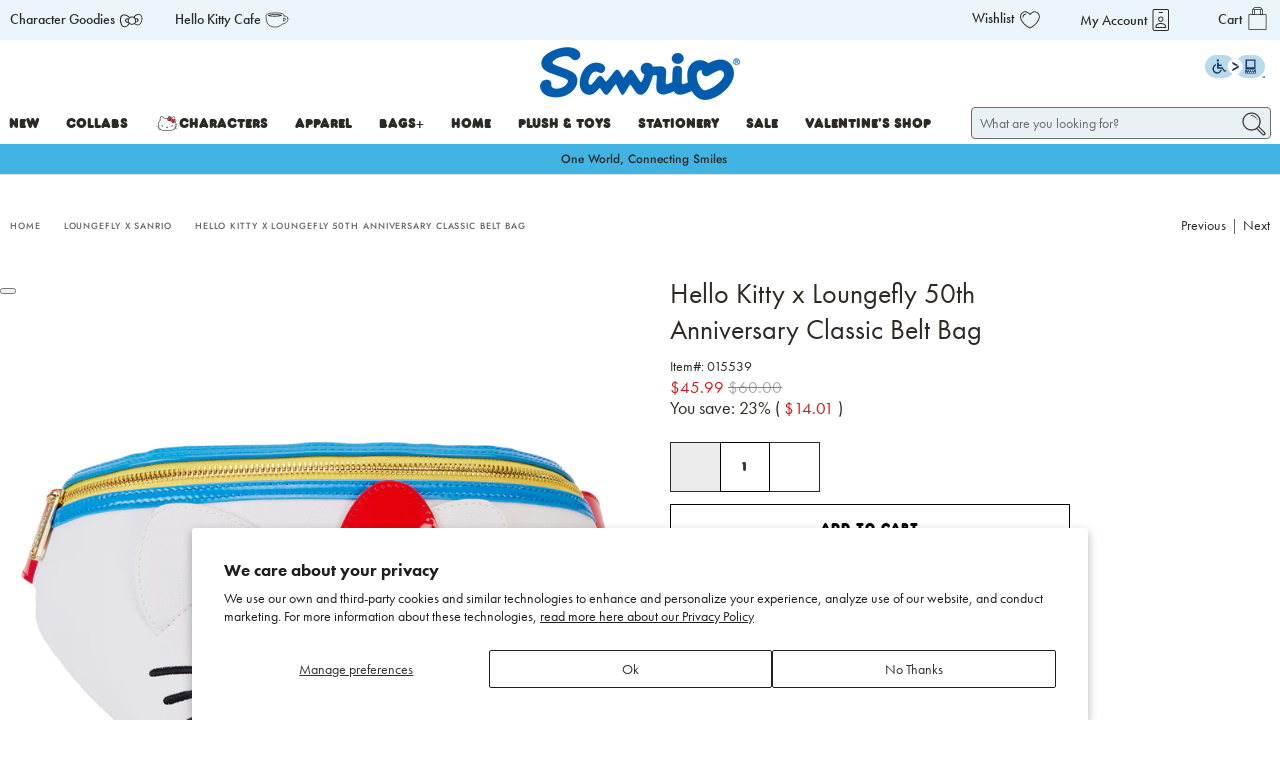

--- FILE ---
content_type: text/css
request_url: https://www.sanrio.com/cdn/shop/t/864/assets/styles.css?v=140595966613164490721769118120
body_size: 2133
content:
a.skip-main{left:-999px;position:absolute;top:auto;width:1px;height:1px;overflow:hidden;z-index:-999}.mob.essAcce_icon{display:none}.essAcce_icon{position:absolute;top:55px;z-index:1;right:15px}.essAcce_icon svg{width:60px;height:auto}.main_header{width:100%}.rec_sub{display:flex;align-items:center;font-weight:700;margin-bottom:20px;font-size:14px}.rec_sub svg{height:20px;width:20px;margin-right:5px}.main_footer{width:100%}.my-account:focus-within ul,.my-account:focus-within .header_icon_hover{opacity:1;visibility:visible}.close-button{background:transparent;border:none;cursor:pointer}.login-account:focus-within ul{display:block;opacity:1}.login-account ul{display:none}.login-account ul.acc_show{display:block;opacity:1}.header-cart:focus-within #theme-ajax-cart{visibility:visible;opacity:1}.login-account .mega-menu__banner-link{margin:0}.search-form .search__fields input[type=text]{color:#000}input[type=text]::placeholder{color:#000}input[type=text]:-ms-input-placeholder{color:#000}input[type=text]::-webkit-input-placeholder{color:#000}a.skip-main:active,a.skip-main:focus{color:#fff;background-color:#000;left:auto;top:auto;width:30%;height:auto;overflow:auto;margin:10px 35%;padding:5px;border-radius:15px;border:4px solid #ff0;text-align:center;font-size:1.2em;z-index:999}.gallery-cell.thumbnail{visibility:hidden}.gallery-cell.thumbnail.is-selected{visibility:visible}.plp_product_bottom:focus-within{color:#fff}.collection-matrix__wrapper .container .plp_product_bottom:focus-within .action_button,.collection-matrix__wrapper .container .plp_product_bottom:focus-within .more_color,.collection-matrix__wrapper .container .plp_product_bottom:focus-within .sold-out,.collection-matrix__wrapper .container .plp_product_bottom:focus-within .sale span.money,.collection-matrix__wrapper .container .plp_product_bottom:focus-within .was-price span.money,.collection-matrix__wrapper .container .plp_product_bottom:focus-within .was-price{position:relative;color:#fff;opacity:1}.isp-product-add-to-cart:not(.sold-out):focus-within{color:#fff}.isp-product-add-to-cart:not(.sold-out):focus-within:before{width:100%}.isp-product-add-to-cart:not(.sold-out):focus-within span.atc-break{border-color:#fff}.plp_product_bottom:focus-within:before{-webkit-transform:scaleX(1);transform:scaleX(1)}.cart__form .button:focus{background-color:#000!important;color:#fff}.navbar-item.header__item.has-mega-menu:focus-within .mega-menu{display:block}.mobile-menu{display:none}.mobile-menu__toggle-icon.is-active+.mobile-menu{display:block;top:96px}button.button.ajax-submit.action_button.button--add-to-cart:focus{color:#fff}.product .product-quantity-box .quantity-element svg{width:auto}@media only screen and (min-width: 1000px){.mobile-top_bar{display:none}}:focus{border:1px solid black!important}.image-element__wrap,.image-element__wrap img{height:100%}#template-page a,#template-page-faq a,#template-404 a{text-decoration:underline;color:#000}#template-page a:focus,#template-page-faq a:focus,#template-404 a:focus{color:#2c71b7}.event_details_links .button--link-style:hover,.event_details_links .button--link-style:focus{color:#2866a4!important}.button--link-style.is-hovered,.event_details_links a.button--link-style.button:hover,a.button--link-style.button.is-hovered{color:#2c71b7!important}.button--link-style:focus{outline:unset!important;box-shadow:unset!important;border-color:#2c71b7!important}main .addeventatc:hover,.outer_event_wrapper .addeventatc:hover{color:#2c71b7}.collection__sort-by-filter .custom-option:hover,.list li:hover,.custom-option:focus,.list li:focus,#isp-custom-sort-by span.isp-sort-option:hover{color:#2c71b7}.collection__main .sale span.money{color:#ea0029}.collection__main .was-price span.money{color:#2d2a26}.sticker-holder .thumbnail-sticker.sale-sticker.generic .sticker-text:after{width:69px!important;top:0;left:-27px;height:27px}.product-badge-container.sale span.badge-name:after{width:69px!important;top:0;left:0;height:27px}.search-form .search__fields input[type=text]::placeholder{color:#6b6b6b}.search-form .search__fields input[type=text]{border:1px solid #6b6b6b}.pdp_shipping_text a:hover,.pdp_shipping_text a:focus{color:#235990}#customer input::placeholder,.customers-addresses input::placeholder{color:#6b6b6b}.button--add-to-cart:focus{background-color:#000}.quantity-plus.button:hover .icon,.quantity-minus.button:hover .icon{fill:#00953b}.swym-ui-component .swym-wishlist-grid .swym-wishlist-item .swym-delete-btn .swym-icon:before{color:#6b6b6b!important}.slider-gallery .flickity-prev-next-button .flickity-button-icon{display:block}.klaviyo-form [role=alert]{color:#b80022!important}.klaviyo-form input[name=email]::placeholder{color:#6b6b6b!important}.klaviyo-form input[name=email]{border-color:#707070!important}button.needsclick[type=button]:focus,button.needsclick[type=button]:active{box-shadow:0 0 5px #2c71b7!important}.needsclick[aria-describedby=close-form] circle{fill:#707070!important}#cookiebanner .c-message{color:#a3a3a3!important}.login-account a:hover,.login-account .mega-menu__banner-link:hover,.header__menu-items .navbar-link:hover,.mega-menu__linklist .mega-menu__linklist-link:hover{color:#cb1a1a!important}.mega-menu__block.block__featured-product .price .sold-out{color:#6e6e6e}.isp_grid_product .sold-out .add-to-cart-text{color:#757575}.product__information .sold_out{color:#757575!important}.sale span.money{color:#cb1a1a}.was-price span.money{color:#707070}.newsletter__wrapper .klaviyo-form [type=email]::placeholder{color:#707070!important}.footer__menu .footer__menu-link a:hover{color:#b80022!important}.header-cart__count.badge{background:#e22843}[style="background:#231F20 "] .location [data-icon=location_svg_black] svg g{fill:#fff}.gallery-item__overlay_title{font-size:16px;color:#2d2a26;font-family:Futura,sans-serif;font-weight:500;text-align:center;font-style:normal;margin-top:25px;margin-bottom:25px}.shopify-section.newsletter .newsletter-container button.needsclick:focus:not(:active),.shopify-section.newsletter .newsletter-container button.needsclick.is-focused:not(:active){box-shadow:0 0 5px #2c71b7!important}.pdp-tabs .accordion .heading h2{all:unset}.hk-explore .hk-explore-text p{font-family:futura-pt;font-weight:500;font-size:20px;line-height:28px;text-align:left;margin-top:16px}.headin_set{color:#000;font-size:24px;text-align:center}.addeventatc:focus{color:#77a6f7!important}.page-preference #main:focus-visible{outline:2px solid black}.cart__product-title .head,.cart__price-title .head,.cart__quantity-title .head,.cart__total-title .head{font-family:Futura,sans-serif;font-weight:400;font-style:normal;font-size:26px;text-transform:none;line-height:1.5;color:#2d2a26;display:block;letter-spacing:0px;text-rendering:optimizeLegibility;-webkit-font-smoothing:antialiased;-moz-osx-font-smoothing:grayscale;line-height:30px}.accordion__button h3,.page__content h3.about_sanrio,.hello_kitty_other_posts div.featured-article .media-content h3{all:unset}.content b h2{all:unset!important}.character_goodies_all .shg-c-lg-2 .panel{position:relative}.character_goodies_all .shg-row{display:flex}.collection__content .boost-pfs-filter-option-title .boost-pfs-filter-option-title-heading h3{font-family:futura-pt;font-weight:400;text-transform:none;padding-bottom:8px;font-size:16px;line-height:20px}#custom-narrow-tags-container .tag-container-title{font-size:15px;margin:0}.set_list{list-style:none!important;margin:0!important}.space_br{padding:5px}.wishlist_align{align-self:center}.account_button{background:unset;border:unset}.gallery__item-wrap:focus-within{border:1px solid black}.announcement-bar-slideshow-with-text__container .text-slideshow__slide .announce{display:none}.announcement-bar-slideshow-with-text__container .text-slideshow__slide.is-selected .announce{display:block}.menu_collabs .block__menu{width:75%}.menu_collabs .block__mixed{width:25%}.dynamic-checkout__content .shopify-cleanslate [data-testid=ShopifyPay-button]{background:#3c0def!important;border-color:#3c0def!important}.footer__payment-methods .payment_icons{display:flex}.content .shg-box-content h3{font-size:1.25em;margin-bottom:.8em;padding-top:0}.description.content.bottom ul{margin:0}.description.content.bottom ul li{display:block}ul.no-dot{list-style:none;margin:0}ul.dot{list-style:disc outside}ul.no-dot li{margin:10px 0}.header__nev-wrap{width:72%}.search_margin{margin-left:40px}.kitty-content-cover .button,.hello-kitty-cover .button{border:1px solid #2d2a26;background-color:#fff;border-radius:0;color:#2d2a26;min-height:50px;max-width:371px;font-weight:500;width:100%;font-size:9px;line-height:11px;letter-spacing:.9px;text-transform:uppercase;padding:16px 0;position:relative;font-family:futura-pt!important;cursor:pointer}.kitty-content-cover .button .hk-btn-ico,.hello-kitty-cover .button .hk-btn-ico{position:absolute;top:50%;left:14px;margin-top:-16px}.kitty-content-cover .button:hover,.kitty-content-cover .button:focus,.kitty-content-cover .button:active,.hello-kitty-cover .button:hover,.hello-kitty-cover .button:focus,.hello-kitty-cover .button:active{outline:none;color:#fff;background:#000}@media screen and (min-width: 801px){.menu_addjust{display:flex;flex-direction:column;flex-wrap:wrap;max-height:300px}.mobile_sort_filter{display:none}}@media screen and (max-width: 800px){.collection__content .boost-pfs-filter-tree-mobile-button button{margin:0}.collection__filters.mobile_sort_filter{top:0}.collection__filters.mobile_sort_filter .collection__sort-by-filter{height:unset;margin-bottom:0}.collection__filters.mobile_sort_filter .collection__sort-by-filter .custom-select-trigger{padding:10px 10px 9px}.desktop_sort_filter{display:none}.mob.essAcce_icon{display:block}.essAcce_icon{bottom:-33px;top:unset}.boost-pfs-filter-top-sorting{width:inherit!important}.hk-explore .hk-explore-text p{font-size:16px;line-height:20px}}@media screen and (max-width: 350px){.shopify-section.newsletter .newsletter-container div[data-testid=form-row].needsclick{display:block!important}.as_magento_product_name{font-size:10px!important;max-width:250px!important}.mobile-top_bar{display:none}.article-detail-container .inner_wrap,.article-detail-container .inner_wrap .tiktok-embed{width:100%!important;min-width:100%!important}.collection-main a#back-to-top{bottom:3px;padding:8px;right:2px;width:5px;height:5px}.collection-main a#back-to-top .icon{width:10px;height:0}}@media screen and (max-height: 250px){.as_magento_product_name{font-size:10px!important;max-width:200px!important}}
/*# sourceMappingURL=/cdn/shop/t/864/assets/styles.css.map?v=140595966613164490721769118120 */


--- FILE ---
content_type: text/css
request_url: https://www.sanrio.com/cdn/shop/t/864/assets/plpstyles.scss.css?v=19243528644708212671769118120
body_size: 12743
content:
.pagination-previous,.pagination-next,.pagination-link,.pagination-ellipsis,.klaviyo-bis-trigger{-webkit-touch-callout:none;-webkit-user-select:none;-moz-user-select:none;-ms-user-select:none;user-select:none}.paginate{display:inline-block}@media only screen and (max-width: 798px){.paginate{width:100%;margin-bottom:20px}}.pagination{font-size:1rem;margin:-.25rem}.pagination .pagination-previous{margin-right:16px}.pagination .pagination-next{margin-left:16px}.pagination.is-small{font-size:.75rem}.pagination.is-medium{font-size:1.25rem}.pagination.is-large{font-size:1.5rem}.pagination.is-rounded .pagination-previous,.pagination.is-rounded .pagination-next{padding-left:1em;padding-right:1em;border-radius:290486px}.pagination.is-rounded .pagination-link{border-radius:290486px}.pagination,.pagination-list{-webkit-align-items:center;-moz-align-items:center;-ms-align-items:center;align-items:center;display:-webkit-box;display:-moz-box;display:-ms-flexbox;display:-webkit-flex;display:flex;-webkit-justify-content:center;-moz-justify-content:center;-ms-justify-content:center;justify-content:center;-ms-flex-pack:center;text-align:center}.pagination-previous,.pagination-next,.pagination-link,.pagination-ellipsis{font-size:1em;padding-left:.5em;padding-right:.5em;-webkit-justify-content:center;-moz-justify-content:center;-ms-justify-content:center;justify-content:center;-ms-flex-pack:center;margin:.25rem;text-align:center}.pagination-previous,.pagination-next,.pagination-link{border-color:#2d2a2633;color:#2d2a26;min-width:2.25em}.pagination-previous:hover,.pagination-next:hover,.pagination-link:hover{border-color:#b2dff3;color:#b2dff3}.pagination-previous:focus,.pagination-next:focus,.pagination-link:focus{border-color:#b2dff3}.pagination-previous:active,.pagination-next:active,.pagination-link:active{box-shadow:inset 0 1px 2px #2d2a2633}.pagination-previous[disabled],.pagination-next[disabled],.pagination-link[disabled]{background-color:#dbdbdb;border-color:#dbdbdb;box-shadow:none;color:#7a7a7a;opacity:.5}.pagination-previous,.pagination-next{padding-left:.75em;padding-right:.75em;white-space:nowrap}.pagination-link.is-current{background-color:#2d2a26;border-color:#2d2a26;color:#fff}.pagination-ellipsis{color:#b5b5b5;pointer-events:none}@media only screen and (max-width: 798px){.pagination .pagination-previous,.pagination .pagination-next{width:calc(50% - 10px);margin-left:5px;margin-right:5px}.pagination.paginate--both{-webkit-flex-wrap:wrap;-moz-flex-wrap:wrap;-ms-flex-wrap:wrap;flex-wrap:wrap}.pagination.paginate--both .pagination-previous,.pagination.paginate--both .pagination-next{order:2}}@media only screen and (min-width: 799px){.pagination-list{-webkit-flex-grow:1;-moz-flex-grow:1;-ms-flex-grow:1;flex-grow:1;-webkit-flex-shrink:1;-moz-flex-shrink:1;-ms-flex-shrink:1;flex-shrink:1;-webkit-justify-content:flex-start;-moz-justify-content:flex-start;-ms-justify-content:flex-start;justify-content:flex-start;-ms-flex-pack:flex-start}.pagination{-webkit-justify-content:space-between;-moz-justify-content:space-between;-ms-justify-content:space-between;justify-content:space-between;-ms-flex-pack:space-between}.pagination.is-center .pagination-previous{order:1}.pagination.is-center .pagination-list{-webkit-justify-content:center;-moz-justify-content:center;-ms-justify-content:center;justify-content:center;-ms-flex-pack:center;order:2}.pagination.is-center .pagination-next{order:3}.pagination.is-right .pagination-previous{order:1}.pagination.is-right .pagination-next{order:2}.pagination.is-right .pagination-list{-webkit-justify-content:flex-end;-moz-justify-content:flex-end;-ms-justify-content:flex-end;justify-content:flex-end;-ms-flex-pack:flex-end;order:3}}.pagination-button__infinite-scroll:not(.is-loading){display:none}.product__information .notify_form .button{padding-top:4px}@media only screen and (max-width: 798px){.product__information .select-container{margin-top:15px}}.product__information .select:not(.is-multiple){height:auto;outline:none}.product__information .select:not(.is-multiple) select{margin-top:3px!important}.product__information .select select:focus,.product__information .select select.is-focused,.product__information .select select:active,.product__information .select select.is-active{box-shadow:none}@media only screen and (max-width: 798px){.product__information .select select:focus,.product__information .select select.is-focused,.product__information .select select:active,.product__information .select select.is-active{font-size:14px}}.product__information .swym-success{background:#fff;border:1px solid #ececec;color:#77a6f7;line-height:20px}.product__information .swym-error{background:#f7efd8;border:1px solid #ffa4a4;color:#e24e42;line-height:20px}.product__information .swym-isa-inline-form{display:none}.product__information .swym-isa-inline-form p{line-height:20px}.product__information .swym-isa-inline-form h2{font-family:Jost;font-weight:400;font-style:normal;font-size:20px;line-height:28px;margin-bottom:6px}.product__information .swym-isa-inline-form .swym-remind-me .swym-privacy-info{font-size:14px;line-height:20px}.product__information input.swym-input{font-family:Jost;margin:12px 0 5px;border-color:#000;height:50px}.product__information button.swym-button.swym-green{background-color:#fff;border:1px solid black;padding:17px 4px 18px;font-family:FrankfurterCom-Regular,sans-serif;font-size:13px;line-height:13px;letter-spacing:1px;color:#000;height:auto;transition:background .2s ease-in-out}.product__information button.swym-button.swym-green:hover{color:#fff;background-color:#000;border:1px solid black}.shopify-product-reviews-badge{height:30px;display:block}.reviews-visibility-false{display:none}@media only screen and (max-width: 798px){.product__images{margin-bottom:60px}}@media only screen and (min-width: 799px){.product-gallery.display-arrows--false .flickity-viewport:hover .flickity-prev-next-button,.product-gallery.display-arrows--false .flickity-prev-next-button{display:none!important}}.product-gallery__main{width:100%}.product-gallery__main,.product-gallery__thumbnails.is-slide-nav--true{opacity:0;transition:ease-in-out .2s opacity}.product-gallery__main.flickity-enabled,.product-gallery__main.vertical-slider-enabled,.product-gallery__thumbnails.is-slide-nav--true.flickity-enabled,.product-gallery__thumbnails.is-slide-nav--true.vertical-slider-enabled{opacity:1}.product-gallery__image{width:100%;height:auto}.product-gallery__image img{width:100%;height:auto;display:block}.product-gallery__link{display:block}.zoom-container{width:100%;display:block}.product-gallery.has-height-set model-viewer{margin:0 auto}.product-gallery.has-height-set .product-gallery__main img,.product-gallery.has-height-set .product-gallery__main .plyr--html5 video{width:100%}.product-gallery.has-height-set .product-gallery__main img{-o-object-fit:contain;object-fit:contain;font-family:"object-fit: contain"}.product-gallery.has-height-set .product-gallery__main .plyr--youtube .plyr__video-embed{height:100%}.is-slide-nav--true .product-gallery__thumbnail{position:relative;opacity:.3}.is-slide-nav--true .product-gallery__thumbnail.is-nav-selected{opacity:1}.product-thumbnail{padding-top:20px;padding-bottom:16px}@media only screen and (max-width: 798px){.product-thumbnail{padding-top:7px}}.product-thumbnail__vendor,.product-thumbnail__price{display:block}.thumbnail__caption{padding:0 3px}.thumbnail-swatch{display:-webkit-box;display:-moz-box;display:-ms-flexbox;display:-webkit-flex;display:flex;padding:3px 3px 0}.thumbnail-swatch.is-justify-left{margin-left:-5px}.thumbnail-swatch.is-justify-right{margin-right:-5px}.thumbnail-swatch .swatch{display:-webkit-box;display:-moz-box;display:-ms-flexbox;display:-webkit-flex;display:flex;box-sizing:border-box;border:1px solid transparent;padding:2px;margin:0 3px}.thumbnail-swatch .swatch:hover{border:1px solid black}.thumbnail-swatch .swatch__style--circle,.thumbnail-swatch .swatch__style--circle span,.thumbnail-swatch .swatch__style--circle img{border-radius:50%}.thumbnail-swatch span{border:1px solid #d3d3d3;min-height:20px;min-width:20px;display:inline-block;background-size:cover}.thumbnail-swatch span img{max-width:20px;max-height:20px;display:block}.thumbnail-swatch span .swatch__image--empty{display:none}.product-gallery__thumbnails--bottom-slider{margin-top:20px;display:-webkit-box;display:-moz-box;display:-ms-flexbox;display:-webkit-flex;display:flex;-webkit-justify-content:center;-moz-justify-content:center;-ms-justify-content:center;justify-content:center;-ms-flex-pack:center}.product-gallery__thumbnails--bottom-slider .flickity-button:disabled{display:none}.product-gallery__thumbnails--bottom-slider .product-gallery__thumbnail{margin-right:20px;width:20%;text-align:center}.product-gallery__thumbnails--bottom-thumbnails{margin-top:20px;display:-webkit-box;display:-moz-box;display:-ms-flexbox;display:-webkit-flex;display:flex;-webkit-justify-content:center;-moz-justify-content:center;-ms-justify-content:center;justify-content:center;-ms-flex-pack:center}.product-gallery__thumbnails--bottom-thumbnails.is-slide-nav--false .product-gallery__thumbnail{margin-bottom:20px;line-height:0px}@media only screen and (min-width: 799px){.product-gallery--right-thumbnails:not(.product-gallery--image-amount-1){display:-webkit-box;display:-moz-box;display:-ms-flexbox;display:-webkit-flex;display:flex}.product-gallery--right-thumbnails:not(.product-gallery--image-amount-1) .product-gallery__main{width:85%;height:auto;-webkit-align-self:flex-start;-moz-align-self:flex-start;-ms-align-self:flex-start;align-self:flex-start}.product-gallery--right-thumbnails:not(.product-gallery--image-amount-1) .product-gallery__thumbnails{width:15%;margin-left:20px}.product-gallery--right-thumbnails:not(.product-gallery--image-amount-1) .product-gallery__thumbnail{width:100%;margin-bottom:20px}.product-gallery--right-thumbnails:not(.product-gallery--image-amount-1) .product-gallery__thumbnail:last-child{margin-bottom:0}}@media only screen and (min-width: 799px){.product-gallery--left-thumbnails:not(.product-gallery--image-amount-1){display:-webkit-box;display:-moz-box;display:-ms-flexbox;display:-webkit-flex;display:flex}.product-gallery--left-thumbnails:not(.product-gallery--image-amount-1) .product-gallery__main{width:85%;height:auto;-webkit-align-self:flex-start;-moz-align-self:flex-start;-ms-align-self:flex-start;align-self:flex-start;-webkit-box-ordinal-group:2;-moz-box-ordinal-group:2;-ms-flex-order:2;-webkit-order:2;order:2}.product-gallery--left-thumbnails:not(.product-gallery--image-amount-1) .product-gallery__thumbnails{width:15%;margin-right:20px;-webkit-box-ordinal-group:1;-moz-box-ordinal-group:1;-ms-flex-order:1;-webkit-order:1;order:1}.product-gallery--left-thumbnails:not(.product-gallery--image-amount-1) .product-gallery__thumbnail{width:100%;margin-bottom:20px}.product-gallery--left-thumbnails:not(.product-gallery--image-amount-1) .product-gallery__thumbnail:last-child{margin-bottom:0}}.product-gallery__thumbnails--right-thumbnails,.product-gallery__thumbnails--left-thumbnails{padding-top:20px;display:-webkit-box;display:-moz-box;display:-ms-flexbox;display:-webkit-flex;display:flex;-webkit-justify-content:center;-moz-justify-content:center;-ms-justify-content:center;justify-content:center;-ms-flex-pack:center}@media only screen and (min-width: 799px){.product-gallery__thumbnails--right-thumbnails,.product-gallery__thumbnails--left-thumbnails{display:block;width:100%;margin:10px;padding-top:0;-webkit-justify-content:flex-start;-moz-justify-content:flex-start;-ms-justify-content:flex-start;justify-content:flex-start;-ms-flex-pack:flex-start;-webkit-align-self:flex-start;-moz-align-self:flex-start;-ms-align-self:flex-start;align-self:flex-start}.product-gallery__thumbnails--right-thumbnails.is-slide-nav--true,.product-gallery__thumbnails--left-thumbnails.is-slide-nav--true{overflow-y:auto;overflow-x:hidden;scrollbar-width:none;-ms-overflow-style:none}.product-gallery__thumbnails--right-thumbnails.is-slide-nav--true::-webkit-scrollbar,.product-gallery__thumbnails--left-thumbnails.is-slide-nav--true::-webkit-scrollbar{width:0;height:0}.product-gallery__thumbnails--right-thumbnails .product-gallery__thumbnail,.product-gallery__thumbnails--left-thumbnails .product-gallery__thumbnail{width:100%;margin:0}.product-gallery__thumbnails--right-thumbnails .product-gallery__thumbnail:last-child,.product-gallery__thumbnails--left-thumbnails .product-gallery__thumbnail:last-child{margin-bottom:0}.product-gallery__thumbnails--right-thumbnails .product-gallery__thumbnail:before,.product-gallery__thumbnails--left-thumbnails .product-gallery__thumbnail:before{line-height:0;color:transparent;display:block;text-align:center;content:counter(carousel-cell)}}.product__collections-list,.product__type-list,.product__tags-list{padding-bottom:5px}.product__collections-list.tags,.product__type-list.tags,.product__tags-list.tags{margin-bottom:0}.product__collections-list.tags .tag,.product__type-list.tags .tag,.product__tags-list.tags .tag{margin-bottom:1rem}.product__collections-list .product__classification-title,.product__type-list .product__classification-title,.product__tags-list .product__classification-title{margin-right:.5rem;margin-bottom:1rem}.savings{display:block}.sold-out{color:#2d2a264d}.product-template--image-scroll .product-gallery__main{opacity:1}.product-template--image-scroll .product-gallery__main:after{content:"flickity";display:none}@media only screen and (min-width: 799px){.product-template--image-scroll .product-gallery__main:after{content:""}}.product-template--image-scroll .product-gallery__image{margin-bottom:20px;opacity:1!important}@media only screen and (min-width: 799px){.product-template--image-scroll .product-gallery__thumbnails{display:none}}.product-gallery:hover .flickity-prev-next-button{opacity:1}.product-gallery .product-gallery__main .flickity-prev-next-button{transition:all .3s ease-in-out}@media only screen and (max-width: 798px){.product-gallery .product-gallery__main .flickity-prev-next-button{opacity:1;top:calc(100% + 15px);padding:0;z-index:3;height:initial;width:initial;transform:none;opacity:.5;background:none;display:none}.product-gallery .product-gallery__main .flickity-prev-next-button:hover{opacity:1}.product-gallery .product-gallery__main .flickity-prev-next-button .flickity-button-icon{height:30px;width:30px;display:none}.product-gallery .product-gallery__main .flickity-prev-next-button.next{right:30%}.product-gallery .product-gallery__main .flickity-prev-next-button.previous{left:30%}}.product-gallery .product-gallery__main .flickity-prev-next-button:after{content:"";background-image:url(/cdn/shop/files/slider-arrow.svg?v=1600233967);background-repeat:no-repeat;background-position:center;width:21px;height:21px;position:absolute}.product-gallery .product-gallery__main .flickity-prev-next-button.next:after{-ms-transform:translate(24%,42%) scale(2);-webkit-transform:translate(24%,42%) scale(2);transform:translate(24%,42%) scale(2)}.product-gallery .product-gallery__main .flickity-prev-next-button.previous:after{-ms-transform:translate(24%,42%) scale(2) rotate(-180deg);-webkit-transform:translate(24%,42%) scale(2) rotate(-180deg);transform:translate(24%,42%) scale(2) rotate(-180deg)}.product-gallery .flickity-page-dots{bottom:29px}@media only screen and (max-width: 798px){.product-gallery .flickity-page-dots{bottom:13px}}@media only screen and (max-width: 798px){.product-gallery--no-thumbnails .flickity-page-dots{display:block}}.product-gallery__nav .gallery-cell{width:calc(20% - 10px);margin:0 5px}@media only screen and (max-width: 798px){.product-gallery__thumbnails{padding-top:0;margin-top:60px}}.product-gallery__main.slideshow-transition--fade .flickity-slider .product-gallery__image{opacity:0!important;transition:opacity 1s ease!important}.product-gallery__main.slideshow-transition--fade .flickity-slider .product-gallery__image.is-selected{opacity:1!important}.block__related-products{width:100%}.block__product-reviews{min-width:50%}.dynamic-blocks--has-limit .section{width:100%}.dynamic-blocks--has-limit .section.has-background{width:calc(100% - 20px)}.section.product-info__block,.section.product-gallery__block{display:-webkit-box;display:-moz-box;display:-ms-flexbox;display:-webkit-flex;display:flex;-webkit-align-items:flex-start;-moz-align-items:flex-start;-ms-align-items:flex-start;align-items:flex-start}.block__product-gallery .product-gallery__container{width:100%}.product_section .has-product-sticker .sticker-holder__content{font-size:16px}@media only screen and (max-width: 798px){span.js-product-form .select{width:136px!important}}.product-page .swym-button.swym-add-to-wishlist-view-product.swym-added{opacity:1;display:none}.product-page button.swym-add-to-wishlist-view-product{display:none}.product-page .product__images{position:relative}.product-page .product__images .swym-heart{font-size:0;position:absolute;content:"";z-index:1;top:23px;right:23px;width:26px;height:23px;background-image:url(/cdn/shop/files/icon_heart.png?v=1598081508);background-repeat:no-repeat;background-position:top right;background-size:25px 22px;outline:none;border:none;background-color:transparent;cursor:pointer}@media only screen and (max-width: 798px){.product-page .product__images .swym-heart{bottom:13px;width:24px;height:21px;top:auto;background-size:23px 20px}}.product-page .product__images .swym-heart.swym-added{background-image:url(/cdn/shop/files/icon_hear-fill.png?v=1599631803);font-size:9px;line-height:11px;font-weight:500;text-transform:uppercase;letter-spacing:.9px}.product-page .product__images .swym-heart.swym-added:hover .swym-tooltip{display:block;border:1px solid;background-color:#fff;color:#000;width:78px;bottom:-25px;position:relative;padding:3px;left:50%;margin-left:-39px}@media only screen and (max-width: 798px){.product-page .product__images .swym-heart.swym-added:hover .swym-tooltip{width:130px;margin-left:-117px}}.product-page .product__images .swym-heart.swym-added:hover .swym-tooltip a{color:#000}.product-page .product__images .swym-heart.swym-added:after{display:none}.product-page .product__images .swym-heart:after{display:none}.product-page .product_section .swym-button-bar{margin:0;display:none}.product-page .product__information .selector-wrapper .selector-wrapper~span.select,.product-page .js-product-form .selector-wrapper .selector-wrapper~span.select{display:none}.product-page .product__information div.select-container label,.product-page .js-product-form div.select-container label{width:auto;float:left;padding-right:2px;display:inline-table}.product-page .product__information div.select-container .selector-wrapper .select select,.product-page .js-product-form div.select-container .selector-wrapper .select select{margin-top:5px}.product-page .product__information div.select-container .selector-wrapper .select .selector-wrapper,.product-page .js-product-form div.select-container .selector-wrapper .select .selector-wrapper{margin-bottom:0}.product-page .product__information .pdp-tabs,.product-page .js-product-form .pdp-tabs{margin-top:16px}.product-page .product__information .accordion .heading.active+.content,.product-page .js-product-form .accordion .heading.active+.content{margin-top:12px}.product-page .product__information .accordion .heading,.product-page .js-product-form .accordion .heading{border-top:1px solid #d1d1d1;border-bottom:1px solid #d1d1d1;font-family:futura-pt;font-size:14px;font-weight:500;line-height:20px;position:relative;padding:15px 0;display:flex}.product-page .product__information .accordion .heading:after,.product-page .js-product-form .accordion .heading:after{position:absolute;content:"";top:50%;margin-top:-5px;right:0;width:10px;height:10px;background-image:url(/cdn/shop/files/icon_plus.png?v=1598185625);background-repeat:no-repeat;background-position:top right;background-size:10px}.product-page .product__information .accordion .heading.active:after,.product-page .js-product-form .accordion .heading.active:after{background-image:url(/cdn/shop/files/icon_minus.png?v=1598185597)}.product-page .product__information .money,.product-page .js-product-form .money{font-size:17px;line-height:13px}.product-page .product__information .selector-wrapper:last-of-type,.product-page .product__information .select-container:last-of-type,.product-page .js-product-form .selector-wrapper:last-of-type,.product-page .js-product-form .select-container:last-of-type{margin-bottom:9px}.product-page .product__information .selector-wrapper label,.product-page .product__information .select-container label,.product-page .js-product-form .selector-wrapper label,.product-page .js-product-form .select-container label{font-family:futura-pt;line-height:20px;font-size:14px;border-bottom:1px solid black;margin-right:0;font-weight:500;padding-right:6px;padding-bottom:2px;margin-top:2px;min-width:38px;white-space:nowrap}.product-page .product__information .product_additional_info,.product-page .js-product-form .product_additional_info{margin-top:22px;margin-bottom:4px}.product-page .product__information .select,.product-page .js-product-form .select{width:136px}@media only screen and (max-width: 798px){.product-page .product__information .select,.product-page .js-product-form .select{width:100%}}.product-page .product__information .select:not(.is-multiple):not(.is-loading):not(.is-arrowless):after,.product-page .js-product-form .select:not(.is-multiple):not(.is-loading):not(.is-arrowless):after{left:calc(100% - 11px)}@media only screen and (max-width: 798px){.product-page .product__information .select:not(.is-multiple):not(.is-loading):not(.is-arrowless):after,.product-page .js-product-form .select:not(.is-multiple):not(.is-loading):not(.is-arrowless):after{left:auto;right:0}}.product-page .product__information .select select,.product-page .js-product-form .select select{border:none;border-bottom:1px solid black;padding:0;font-family:futura-pt;color:#000;line-height:20px;height:23px;font-size:14px;margin-top:5px;width:100%;font-weight:500}.product-page .product__information .select select:focus,.product-page .product__information .select select:hover,.product-page .js-product-form .select select:focus,.product-page .js-product-form .select select:hover{border-color:#000}@media only screen and (max-width: 798px){.product-page .product__information .select select,.product-page .js-product-form .select select{font-size:14px}}.product-page .product__information .pdp_returns_cvr,.product-page .js-product-form .pdp_returns_cvr{padding:23px 0 21px}@media only screen and (max-width: 798px){.product-page .product__information .pdp_returns_cvr,.product-page .js-product-form .pdp_returns_cvr{padding:23px 33px 21px}}.product-page .product__information .pdp_returns_cvr .cover,.product-page .js-product-form .pdp_returns_cvr .cover{max-width:340px;width:100%;display:block;margin:0 auto}.product-page .product__information .pdp_returns_text,.product-page .js-product-form .pdp_returns_text{font-family:FrankfurterCom-Regular,sans-serif;text-align:center;font-size:13px;line-height:18px;margin-bottom:8px;position:relative;margin-top:45px}.product-page .product__information .pdp_returns_text .icon-pdp,.product-page .js-product-form .pdp_returns_text .icon-pdp{position:absolute;content:"";top:-22px;left:50%;margin-left:-31px;width:70px;height:30px}@media only screen and (min-width: 799px){.product-page .product__information .pdp_returns_text span,.product-page .js-product-form .pdp_returns_text span{padding:0 8px}}@media only screen and (min-width: 1025px){.product-page .product__information .pdp_returns_text span,.product-page .js-product-form .pdp_returns_text span{padding:0}}.product-page .product__information .pdp_offer_cvr,.product-page .js-product-form .pdp_offer_cvr{padding:19px 0 17px}.product-page .product__information .pdp_offer_cvr .cover,.product-page .js-product-form .pdp_offer_cvr .cover{margin:0 auto;display:inline-block;padding:0 42px;width:auto;position:relative}.product-page .product__information .pdp_offer_text,.product-page .js-product-form .pdp_offer_text{margin-bottom:8px;line-height:11px;font-size:11px;letter-spacing:.9px;text-align:center}.product-page .product__information .pdp_offer_text span,.product-page .js-product-form .pdp_offer_text span{font-weight:500}.product-page .product__information .pdp_offer_text span .icon-left,.product-page .product__information .pdp_offer_text span .icon-right,.product-page .js-product-form .pdp_offer_text span .icon-left,.product-page .js-product-form .pdp_offer_text span .icon-right{position:absolute;content:"";top:0;margin-top:-16px}.product-page .product__information .pdp_offer_text span .icon-right,.product-page .js-product-form .pdp_offer_text span .icon-right{right:0}.product-page .product__information .pdp_offer_text span .icon-left,.product-page .js-product-form .pdp_offer_text span .icon-left{left:0}.product-page .product__information .pdp_shipping_text,.product-page .js-product-form .pdp_shipping_text{font-size:11px;font-weight:500;letter-spacing:.9px;line-height:12px;text-align:center;padding:19px 10px 16px}.product-page section.section.is-width-standard{max-width:1280px;width:100%}.product-page .product-form-container.has-padding-top{padding-top:11px}@media only screen and (max-width: 798px){.product-page .product-form-container.has-padding-top{padding-top:0}}.product-page .purchase-details.has-quantity-box .purchase-details__spb--false{max-width:100%}.product-page .purchase-details .purchase-details__spb--false .button--add-to-cart{background-color:#fff;padding:17px 4px 18px;font-family:FrankfurterCom-Regular,sans-serif;font-size:13px;line-height:13px;letter-spacing:1px;color:#000;height:auto;transition:background .2s ease-in-out;text-transform:uppercase;border:1px solid black;width:100%;border-radius:0}.product-page .purchase-details .purchase-details__spb--false .button--add-to-cart:before{background-color:#000}.product-page .purchase-details .purchase-details__spb--false .button--add-to-cart:hover{color:#fff;border:1px solid black}@media only screen and (max-width: 798px){.product-page .purchase-details .purchase-details__spb--false{flex:auto}}.product-page .product_name.title{font-family:futura-pt!important;font-size:28px;line-height:36px;margin-bottom:8px}@media only screen and (max-width: 798px){.product-page .product_name.title{font-size:20px;line-height:28px;margin-bottom:16px}}.product-page .container.product_section,.product-page .js-product-form{justify-content:flex-start;margin-bottom:45px}@media only screen and (max-width: 798px){.product-page .container.product_section,.product-page .js-product-form{margin-bottom:0;padding-bottom:0}}.product-page .container.product_section .product-quantity-box.purchase-details__quantity,.product-page .js-product-form .product-quantity-box.purchase-details__quantity{width:100%;margin-top:12px;margin-right:8px}.product-page .container.product_section .quantity-wrapper.quantity-style--box .quantity-input-control input,.product-page .js-product-form .quantity-wrapper.quantity-style--box .quantity-input-control input{width:50px;height:50px;border:1px solid black;font-family:FrankfurterCom-Regular,sans-serif;font-size:13px;line-height:13px;letter-spacing:1px}.product-page .container.product_section .product__images.column,.product-page .js-product-form .product__images.column{margin:0;width:50%}@media only screen and (max-width: 798px){.product-page .container.product_section .product__images.column,.product-page .js-product-form .product__images.column{width:100%}}.product-page .container.product_section .product__information,.product-page .js-product-form .product__information{padding-left:20px}@media only screen and (min-width: 799px){.product-page .container.product_section .product__information,.product-page .js-product-form .product__information{width:46.4%}}@media only screen and (min-width: 1025px){.product-page .container.product_section .product__information,.product-page .js-product-form .product__information{width:420px}}@media only screen and (max-width: 798px){.product-page .container.product_section .product__information,.product-page .js-product-form .product__information{width:100%;padding:0 20px;margin:8px 0 0}}.product-page .container.product_section .product__information .description,.product-page .js-product-form .product__information .description{font-family:futura-pt;line-height:20px}.product-page .container.product_section .product__information .description.has-padding-top,.product-page .js-product-form .product__information .description.has-padding-top{padding-top:0}.product-page .container.product_section .product__information .description .shogun-root,.product-page .js-product-form .product__information .description .shogun-root{display:block}.product-page #shopify-section-product__main-0{width:100%}.product-page .pdp-banner-block{width:100%;padding:0 20px;margin-bottom:47px}@media only screen and (max-width: 798px){.product-page .pdp-banner-block{padding:0;margin-bottom:19px}}.product-page .pdp-banner-block.character-banner{padding:0;margin-bottom:65px}@media only screen and (max-width: 798px){.product-page .pdp-banner-block.character-banner{margin-bottom:33px}}.product-page .pdp-banner-block.character-banner section{max-width:none;padding:71px 0 69px}@media only screen and (max-width: 798px){.product-page .pdp-banner-block.character-banner section{padding:39px 0 0}}.product-page .pdp-banner-block.character-banner .container{width:100%;max-width:1140px;padding:0 20px}.product-page .pdp-banner-block.character-banner .sub-content{padding:0;margin-top:0;max-width:484px;font-family:futura-pt;width:100%;margin-bottom:30px}@media only screen and (max-width: 798px){.product-page .pdp-banner-block.character-banner .sub-content{padding:0 10px}}.product-page .pdp-banner-block.character-banner .text-wrapper{width:57.98%;padding:0}@media only screen and (min-width: 799px){.product-page .pdp-banner-block.character-banner .image-with-text__wrapper{margin-right:22%}}.product-page .pdp-banner-block.character-banner .image-wrapper{width:42%;display:block}@media only screen and (max-width: 798px){.product-page .pdp-banner-block.character-banner .image-wrapper{padding:0 47px}}@media only screen and (max-width: 798px){.product-page .pdp-banner-block.character-banner .text-wrapper,.product-page .pdp-banner-block.character-banner .image-wrapper{width:100%}}@media only screen and (max-width: 798px){.product-page .pdp-banner-block.character-banner .text-wrapper{padding:30px 0 33px}}.product-page .pdp-banner-block .banner-button{font-family:Jost!important;font-weight:500;font-size:9px;line-height:11px;letter-spacing:.9px;background-color:#fff;max-width:311px;width:100%;padding:0}.product-page .pdp-banner-block .banner-button a{padding:19px 0 18px;width:100%;color:#000}.product-page .pdp-banner-block .banner-button a:hover{background-color:#000;color:#fff}.product-page .pdp-banner-block .logo,.product-page .pdp-banner-block .sub-content{text-align:center;padding:0 60px}.product-page .pdp-banner-block h3{text-align:center;margin-bottom:21px;font-size:48px;line-height:56px;font-family:FrankfurterCom-Regular,sans-serif}@media only screen and (max-width: 798px){.product-page .pdp-banner-block h3{font-size:36px;line-height:42px;margin-bottom:13px}}.product-page .pdp-banner-block .sub-content{font-family:futura-pt}@media only screen and (max-width: 798px){.product-page .pdp-banner-block .sub-content{padding:0 20px;margin-top:33px;line-height:20px}}@media only screen and (min-width: 799px){.product-page .pdp-banner-block .sub-content{font-size:16px;line-height:24px;margin-top:20px}}@media only screen and (min-width: 1025px){.product-page .pdp-banner-block .sub-content{font-size:20px;line-height:28px;margin-top:43px}}.product-page .pdp-banner-block section{max-width:1280px;width:100%}.product-page .pdp-banner-block .text-wrapper{justify-content:center;align-items:center}@media only screen and (min-width: 799px){.product-page .pdp-banner-block .text-wrapper{padding:34px 0}}@media only screen and (min-width: 1025px){.product-page .pdp-banner-block .text-wrapper{padding:0}}@media only screen and (max-width: 798px){.product-page .pdp-banner-block .text-wrapper{order:1;padding:38px 0 40px}}@media only screen and (max-width: 798px){.product-page .pdp-banner-block div.logo img{width:53.9%}}.product-page .pdp-banner-block .text-wrapper,.product-page .pdp-banner-block .image-wrapper{width:50%;flex-wrap:wrap;display:flex}@media only screen and (max-width: 798px){.product-page .pdp-banner-block .text-wrapper,.product-page .pdp-banner-block .image-wrapper{width:100%}}@media only screen and (max-width: 798px){.product-page .pdp-banner-block .text-wrapper img,.product-page .pdp-banner-block .image-wrapper img{width:100%}}@media only screen and (min-width: 799px){.character_goodies_mobile{display:none!important}}@media only screen and (max-width: 798px){.character_goodies_desktop{display:none!important}}.character_goodies_desktop,.character_goodies_all{margin-bottom:34px;padding-bottom:28px;padding-right:20px;padding-left:20px}.character_goodies_desktop .goodie-btn-container .shg-row>.shg-c-lg-4,.character_goodies_all .goodie-btn-container .shg-row>.shg-c-lg-4{width:33.3%;display:contents}.character_goodies_desktop li.shogun-tab-active>.shogun-tab-box>.shogun-tab-title,.character_goodies_all li.shogun-tab-active>.shogun-tab-box>.shogun-tab-title{position:relative}.character_goodies_desktop li.shogun-tab-active>.shogun-tab-box>.shogun-tab-title:before,.character_goodies_all li.shogun-tab-active>.shogun-tab-box>.shogun-tab-title:before{content:"";position:absolute;height:2px;background-color:#666;width:100%;bottom:3px;left:0}.character_goodies_desktop .shg-box-content,.character_goodies_all .shg-box-content{max-width:1280px;width:100%;margin:0 auto}.character_goodies_desktop .shogun-tab-title,.character_goodies_all .shogun-tab-title{font-weight:500;font-size:20px!important;line-height:28px;letter-spacing:1px}@media only screen and (min-width: 799px){.character_goodies_desktop .shogun-tab-title,.character_goodies_all .shogun-tab-title{font-size:16px!important}}@media only screen and (min-width: 1025px){.character_goodies_desktop .shogun-tab-title,.character_goodies_all .shogun-tab-title{font-size:20px!important}}.character_goodies_desktop .shg-align-left,.character_goodies_all .shg-align-left{position:relative}.character_goodies_desktop img.goodies_top,.character_goodies_all img.goodies_top{top:-87px;position:absolute;left:0}.character_goodies_desktop h3,.character_goodies_all h3{font-family:futura-pt;font-size:24px;line-height:30px;font-weight:700;letter-spacing:-.013em;padding-top:72px;padding-bottom:40px}.character_goodies_desktop .shogun-tabs>li.shogun-tab-active>.shogun-tab-box,.character_goodies_all .shogun-tabs>li.shogun-tab-active>.shogun-tab-box{border:none}.character_goodies_desktop .shogun-tabs.shogun-rounded li .shogun-tab-box,.character_goodies_all .shogun-tabs.shogun-rounded li .shogun-tab-box{padding:0!important;border:none!important}.character_goodies_desktop .shogun-tab-content .shg-btn.shg-cse,.character_goodies_desktop .shogun-non-tab-content .shg-btn.shg-cse,.character_goodies_desktop .shg-sld-item .shg-btn.shg-cse,.character_goodies_all .shogun-tab-content .shg-btn.shg-cse,.character_goodies_all .shogun-non-tab-content .shg-btn.shg-cse,.character_goodies_all .shg-sld-item .shg-btn.shg-cse{margin:0 10px;max-width:220px;font-size:13px!important;border-radius:0!important;padding:17px 4px 18px!important;width:calc(100% - 20px);background-color:#fff;border:1px solid black;padding:17px 4px 18px;font-family:FrankfurterCom-Regular,sans-serif;font-size:13px;line-height:13px;letter-spacing:1px;color:#000;height:auto;transition:background .2s ease-in-out}.character_goodies_desktop .shogun-tab-content .shg-btn.shg-cse:hover,.character_goodies_desktop .shogun-non-tab-content .shg-btn.shg-cse:hover,.character_goodies_desktop .shg-sld-item .shg-btn.shg-cse:hover,.character_goodies_all .shogun-tab-content .shg-btn.shg-cse:hover,.character_goodies_all .shogun-non-tab-content .shg-btn.shg-cse:hover,.character_goodies_all .shg-sld-item .shg-btn.shg-cse:hover{color:#fff!important;background-color:#000!important;border:1px solid black}.character_goodies_desktop .shogun-tab-content .shg-row>div,.character_goodies_desktop .shogun-non-tab-content .shg-row>div,.character_goodies_desktop .shg-sld-item .shg-row>div,.character_goodies_all .shogun-tab-content .shg-row>div,.character_goodies_all .shogun-non-tab-content .shg-row>div,.character_goodies_all .shg-sld-item .shg-row>div{width:18.8%!important;margin-right:1.5%}.character_goodies_desktop .shogun-tab-content .shg-row>div:last-child,.character_goodies_desktop .shogun-non-tab-content .shg-row>div:last-child,.character_goodies_desktop .shg-sld-item .shg-row>div:last-child,.character_goodies_all .shogun-tab-content .shg-row>div:last-child,.character_goodies_all .shogun-non-tab-content .shg-row>div:last-child,.character_goodies_all .shg-sld-item .shg-row>div:last-child{margin-right:0}.character_goodies_desktop .shogun-tab-content .shg-row>div>.shogun-image-container,.character_goodies_desktop .shogun-non-tab-content .shg-row>div>.shogun-image-container,.character_goodies_desktop .shg-sld-item .shg-row>div>.shogun-image-container,.character_goodies_all .shogun-tab-content .shg-row>div>.shogun-image-container,.character_goodies_all .shogun-non-tab-content .shg-row>div>.shogun-image-container,.character_goodies_all .shg-sld-item .shg-row>div>.shogun-image-container{padding-bottom:148.13%;height:0}.character_goodies_desktop .shogun-tab-content div.shogun-image-content,.character_goodies_desktop .shogun-non-tab-content div.shogun-image-content,.character_goodies_desktop .shg-sld-item div.shogun-image-content,.character_goodies_all .shogun-tab-content div.shogun-image-content,.character_goodies_all .shogun-non-tab-content div.shogun-image-content,.character_goodies_all .shg-sld-item div.shogun-image-content{align-items:flex-end!important;padding-bottom:10px}@media only screen and (min-width: 799px){.character_goodies_desktop .shogun-tab-content div.shogun-image-content,.character_goodies_desktop .shogun-non-tab-content div.shogun-image-content,.character_goodies_desktop .shg-sld-item div.shogun-image-content,.character_goodies_all .shogun-tab-content div.shogun-image-content,.character_goodies_all .shogun-non-tab-content div.shogun-image-content,.character_goodies_all .shg-sld-item div.shogun-image-content{min-height:200px}}@media only screen and (min-width: 1025px){.character_goodies_desktop .shogun-tab-content div.shogun-image-content,.character_goodies_desktop .shogun-non-tab-content div.shogun-image-content,.character_goodies_desktop .shg-sld-item div.shogun-image-content,.character_goodies_all .shogun-tab-content div.shogun-image-content,.character_goodies_all .shogun-non-tab-content div.shogun-image-content,.character_goodies_all .shg-sld-item div.shogun-image-content{min-height:350px}}.character_goodies_desktop .shogun-non-tab-content .shg-row>div,.character_goodies_all .shogun-non-tab-content .shg-row>div{width:23.8%!important}.character_goodies_desktop .shogun-non-tab-content div.shogun-image-content,.character_goodies_all .shogun-non-tab-content div.shogun-image-content{align-items:flex-end!important;padding-bottom:10px}@media only screen and (min-width: 799px){.character_goodies_desktop .shogun-non-tab-content div.shogun-image-content,.character_goodies_all .shogun-non-tab-content div.shogun-image-content{min-height:200px}}@media only screen and (min-width: 1025px){.character_goodies_desktop .shogun-non-tab-content div.shogun-image-content,.character_goodies_all .shogun-non-tab-content div.shogun-image-content{min-height:330px}}.character_goodies_desktop .shg-sld-item .shg-row>div,.character_goodies_all .shg-sld-item .shg-row>div{width:23.8%!important}.character_goodies_desktop .shg-sld-item div.shogun-image-content,.character_goodies_all .shg-sld-item div.shogun-image-content{align-items:flex-end!important;padding-bottom:10px}@media only screen and (min-width: 799px){.character_goodies_desktop .shg-sld-item div.shogun-image-content,.character_goodies_all .shg-sld-item div.shogun-image-content{min-height:200px}}@media only screen and (min-width: 1025px){.character_goodies_desktop .shg-sld-item div.shogun-image-content,.character_goodies_all .shg-sld-item div.shogun-image-content{min-height:306px}}.character_goodies_desktop .shg-row,.character_goodies_all .shg-row{-webkit-justify-content:normal;-moz-justify-content:normal;-ms-justify-content:normal;justify-content:normal;-ms-flex-pack:normal}@media only screen and (min-width: 1025px){.character_goodies_desktop .shg-row,.character_goodies_all .shg-row{-webkit-justify-content:space-between;-moz-justify-content:space-between;-ms-justify-content:space-between;justify-content:space-between;-ms-flex-pack:space-between}}.character_goodies_desktop .shogun-tabs.shogun-rounded li,.character_goodies_all .shogun-tabs.shogun-rounded li{flex-grow:inherit;margin-right:2.96%}.character_goodies_desktop .shogun-tab-content>.shg-c,.character_goodies_all .shogun-tab-content>.shg-c{max-width:1300px!important;margin:0 0 27px!important}.character_goodies_desktop .tab-wrapper-goodie .shogun-tabs li.shogun-tab-active>.shogun-tab-box>.shogun-tab-title,.character_goodies_all .tab-wrapper-goodie .shogun-tabs li.shogun-tab-active>.shogun-tab-box>.shogun-tab-title{color:#000!important}.character_goodies_desktop .tab-wrapper-goodie .shogun-tabs li .shogun-tab-box>.shogun-tab-title,.character_goodies_all .tab-wrapper-goodie .shogun-tabs li .shogun-tab-box>.shogun-tab-title{color:#666!important}.character_goodies_desktop .tab-wrapper-goodie .shogun-tabs-body,.character_goodies_all .tab-wrapper-goodie .shogun-tabs-body{border:none!important;margin-top:14px!important}.character_goodies_desktop .goodie-btn-plp.shg-box.shg-c,.character_goodies_all .goodie-btn-plp.shg-box.shg-c{border:1px solid black;max-width:311px}.character_goodies_desktop .goodie-button-text .shg-btn,.character_goodies_all .goodie-button-text .shg-btn{background-color:transparent!important;text-align:center!important;width:100%}.character_goodies_desktop .goodie-button-text .shg-btn,.character_goodies_all .goodie-button-text .shg-btn{font-family:Jost;font-size:9px!important;line-height:11px;letter-spacing:1.3px;font-weight:500;padding-top:20px!important;padding-bottom:19px!important}.character_goodies_desktop .goodie-button-text .shg-btn:hover,.character_goodies_desktop .goodie-button-text .shg-btn:focus,.character_goodies_desktop .goodie-button-text .shg-btn:active,.character_goodies_all .goodie-button-text .shg-btn:hover,.character_goodies_all .goodie-button-text .shg-btn:focus,.character_goodies_all .goodie-button-text .shg-btn:active{border:none!important;background-color:transparent!important;outline:none!important}.character_goodies_desktop .character-goodie-btn,.character_goodies_all .character-goodie-btn{margin-right:0;margin-left:0;max-width:none}.character_goodies_desktop .character-goodie-btn .shg-box-content,.character_goodies_all .character-goodie-btn .shg-box-content{max-width:311px}.character_goodies_desktop .goodie-btn-plp,.character_goodies_all .goodie-btn-plp{max-width:311px!important}.character_goodies_desktop .goodie-btn-plp .shogun-image-container img.shogun-image,.character_goodies_all .goodie-btn-plp .shogun-image-container img.shogun-image{position:absolute;top:-13px;left:20px}.character_goodies_desktop .goodie-button-text .shogun-image-container,.character_goodies_all .goodie-button-text .shogun-image-container{height:50px}.character_goodies_desktop .shogun-tabs-body>.shogun-tab-content .shogun-tab-active,.character_goodies_all .shogun-tabs-body>.shogun-tab-content .shogun-tab-active{-webkit-animation:none;animation:none}.product__information .sold_out{width:100%;border:1px solid #C9C9C9;padding:17px 3px 18px;font-family:FrankfurterCom-Regular,sans-serif;font-size:13px;line-height:13px;color:#b1b1b1;text-transform:uppercase;letter-spacing:1px;display:inline-block;text-align:center;min-height:50px;cursor:default}@media only screen and (max-width: 798px){.goodie-mob-slider .shg-sld-slides{height:0;padding-bottom:77.01%}.goodie-mob-slider.wall-paper .shg-sld-slides{height:0;padding-bottom:72.24%}.goodie-mob-slider.paper-craft .shg-sld-slides,.goodie-mob-slider.gift-social .shg-sld-slides{min-height:257px;height:auto;padding-bottom:0}}.boost-pfs-filter-option-value{width:100%}.boost-pfs-filter-option-value .character_icon{float:right;height:23px}.boost-pfs-filter-refine-by-wrapper .character_icon{padding-left:5px}.boost-pfs-filter-refine-by-wrapper .character_icon img{vertical-align:middle;-ms-transform:translateY(-6%);-webkit-transform:translateY(-6%);transform:translateY(-6%)}.boost-pfs-filter-refine-by-wrapper .boost-pfs-filter-button{display:-webkit-box;display:-moz-box;display:-ms-flexbox;display:-webkit-flex;display:flex}.klaviyo-bis-trigger{font-family:FrankfurterCom-Regular,sans-serif;font-weight:400;font-style:normal;letter-spacing:0px;background-color:#fff;border-color:#7f7f7f;border-width:1px;color:#363636;cursor:pointer;-webkit-justify-content:center;-moz-justify-content:center;-ms-justify-content:center;justify-content:center;-ms-flex-pack:center;padding:14px 40px 13px;text-align:center;text-transform:none;transition:background .2s ease-in-out;white-space:nowrap;text-transform:uppercase;width:100%;display:-webkit-box;display:-moz-box;display:-ms-flexbox;display:-webkit-flex;display:flex;font-size:1rem;border-radius:0;line-height:inherit;width:auto;height:auto;max-width:100%;white-space:normal;min-height:50px}.klaviyo-bis-trigger,.klaviyo-bis-trigger:link,.klaviyo-bis-trigger:visited{color:#000;background-color:#fff;border-color:#000}.klaviyo-bis-trigger:hover,.klaviyo-bis-trigger.is-hovered{color:#fff;border-color:#000;background-color:#000}.klaviyo-bis-trigger:focus,.klaviyo-bis-trigger.is-focused{color:#fff;border-color:#000;background-color:#000}.klaviyo-bis-trigger:focus:not(:active),.klaviyo-bis-trigger.is-focused:not(:active){box-shadow:0 0 0 .125em #2d2a2640}.klaviyo-bis-trigger:active,.klaviyo-bis-trigger.is-active{color:#fff;border-color:#000;background-color:#000}.klaviyo-bis-trigger.is-inverted{color:#fff;background-color:#000;border-color:#fff}.klaviyo-bis-trigger.is-small{font-size:.75rem}.klaviyo-bis-trigger.is-normal{font-size:1rem}.klaviyo-bis-trigger.is-medium{font-size:1.25rem}.klaviyo-bis-trigger.is-large{font-size:1.5rem;line-height:1.25em;width:100%}.swym-tab-overlay.is-active{display:none!important}@media only screen and (max-width: 480px){.product-page .product__information .select select{font-size:16px}.product-page .product__information .select select:focus{font-size:16px}}.product-gallery__model model-viewer,.product-gallery__video iframe{width:100%}.product-gallery__model{position:relative}.product-gallery__model model-viewer{width:100%;min-height:300px}.view-in-your-space{padding:0;width:100%;display:-webkit-box;display:-moz-box;display:-ms-flexbox;display:-webkit-flex;display:flex;-webkit-justify-content:center;-moz-justify-content:center;-ms-justify-content:center;justify-content:center;-ms-flex-pack:center;-webkit-align-items:center;-moz-align-items:center;-ms-align-items:center;align-items:center;min-height:44px;background:#e6e6e6;color:#2d2a26;font:inherit;text-transform:none;border-radius:0;border:0}.view-in-your-space svg path:first-child{stroke:#2d2a26}.view-in-your-space svg path:last-child{fill:#2d2a26}.plyr--video .plyr__controls{background:#fff9;padding:10px}.plyr--video .plyr__control{background:transparent;color:#2d2a26}.plyr--video .plyr__control:hover{background:#fff;color:#2d2a26}.plyr--video .plyr__controls__item.plyr__time,.plyr--video input[type=range],.plyr--video .plyr__controls__item{color:#2d2a26}.plyr--video .plyr__progress input[type=range]+.thumb{background-color:#2d2a26;color:#2d2a26}.plyr--video input[type=range]::-webkit-slider-thumb{background-color:#2d2a26}.plyr--video input[type=range]::-moz-range-thumb{background-color:#2d2a26}.plyr--video input[type=range]::-ms-thumb{background-color:#2d2a26}.plyr--video .plyr__progress__buffer,.plyr--video .plyr__control[aria-expanded=true]{background-color:#2d2a2699}.plyr--video .plyr__control.plyr__tab-focus{background-color:#2d2a26}.plyr--video .plyr__control--overlaid{background:#fff;border-radius:0;border:1px solid rgba(0,0,0,.05);padding:3px}.plyr--video .plyr__control--overlaid svg{left:auto}.plyr--video .plyr__control--overlaid:hover{background:#fff}.plyr--video .plyr__control--overlaid:hover .play-icon-button-control rect{opacity:.75}.plyr--video .plyr__control .play-icon-button-control{width:52px;height:52px}.plyr--video .plyr__control .play-icon-button-control rect{fill:#fff}.plyr--video .plyr__control .play-icon-button-control path{fill:#2d2a26}.plyr__controls .plyr__controls__item.plyr__progress__container{padding-right:10px;padding-left:10px}.plyr--full-ui .plyr__volume{background-color:#fff9;border-radius:5px;bottom:105px;height:40px;opacity:0;padding:10px 15px!important;position:absolute;transform:rotate(270deg);transition:visibility .4s linear .4s,opacity .4s linear .3s;width:140px}.plyr--full-ui .plyr__volume:before{border-left:4px solid transparent;border-right:4px solid transparent;border-top:4px solid rgba(255,255,255,.25);bottom:18px;content:"";left:-6px;position:absolute;transform:rotate(90deg);z-index:2}.plyr--full-ui .plyr__volume:hover{opacity:1;visibility:visible}.plyr--full-ui .plyr__volume.plyr__volume--is-visible{opacity:1;transition:visibility .4s linear,opacity .4s linear}.plyr--full-ui .plyr__volume input[type=range]{color:#2d2a26;margin:0 auto}.plyr--full-ui .plyr__volume input[type=range]::-webkit-slider-runnable-track,.plyr--full-ui .plyr__volume input[type=range]::-moz-range-track,.plyr--full-ui .plyr__volume input[type=range]::-webkit-slider-thumb,.plyr--full-ui .plyr__volume input[type=range]::-moz-range-thumb{box-shadow:none}.plyr--full-ui .plyr__volume input[type=range]::-ms-fill-upper,.plyr--full-ui .plyr__volume input[type=range]::-ms-thumb,.plyr--full-ui .plyr__volume input[type=range].plyr__tab-focus::-webkit-slider-runnable-track,.plyr--full-ui .plyr__volume input[type=range].plyr__tab-focus::-moz-range-track,.plyr--full-ui .plyr__volume input[type=range].plyr__tab-focus::-ms-track{box-shadow:0 0 0 4px #ffffff40}.plyr--full-ui .plyr__volume input[type=range].plyr__tab-focus::-webkit-slider-thumb,.plyr--full-ui .plyr__volume input[type=range].plyr__tab-focus::-moz-range-thumb,.plyr--full-ui .plyr__volume input[type=range].plyr__tab-focus::-ms-thumb,.plyr--full-ui .plyr__volume input[type=range]:active::-webkit-slider-thumb,.plyr--full-ui .plyr__volume input[type=range]:active::-moz-range-thumb,.plyr--full-ui .plyr__volume input[type=range]:active::-ms-thumb{box-shadow:none}.plyr--audio .plyr--full-ui .plyr__volume{bottom:125px;right:-37px}.plyr--is-ios .plyr__volume{display:none!important}.plyr__control[data-plyr=mute]:hover+.plyr__volume{opacity:1;transition:visibility .4s linear,opacity .4s linear}@media (min-width: 480px){.plyr--full-ui .plyr__volume input[type=range]{max-width:90px}}@media (min-width: 750px){.plyr--full-ui .plyr__volume input[type=range]{max-width:110px}}@media only screen and (max-width: 989px){.plyr--is-touch .plyr__volume{display:none!important}}.shopify-model-viewer-ui .shopify-model-viewer-ui__button{color:#2d2a26;background:#fff}.shopify-model-viewer-ui .shopify-model-viewer-ui__button[hidden]{display:none}.shopify-model-viewer-ui .shopify-model-viewer-ui__button--poster:hover,.shopify-model-viewer-ui .shopify-model-viewer-ui__button--poster:focus{color:#2d2a268c}.shopify-model-viewer-ui .shopify-model-viewer-ui__controls-area{background:#fff;border:1px solid rgba(45,42,38,.05)}.shopify-model-viewer-ui .shopify-model-viewer-ui__button--control:not(:last-child):after{border-bottom:1px solid rgba(45,42,38,.05)}.video-on-hover .plyr__controls,.video-on-hover .plyr__control--overlaid,.swap-true .plyr--youtube .plyr__controls,.swap-true .plyr--youtube .plyr__control--overlaid,.video-controls-enabled--false .plyr__controls,.video-controls-enabled--false .plyr__control--overlaid{opacity:0}.video-on-hover .plyr__controls>*,.video-on-hover .plyr__control--overlaid>*,.swap-true .plyr--youtube .plyr__controls>*,.swap-true .plyr--youtube .plyr__control--overlaid>*,.video-controls-enabled--false .plyr__controls>*,.video-controls-enabled--false .plyr__control--overlaid>*{pointer-events:none;cursor:auto}.product-template:not(.product-template--image-scroll) .product-gallery .product-gallery__image{visibility:hidden}.product-template:not(.product-template--image-scroll) .product-gallery .product-gallery__image.is-selected{visibility:visible}.plyr.plyr--stopped .plyr__controls{display:none}.product_slider.product-height-set model-viewer{margin:0 auto}.product_slider.product-height-set .product-gallery__main img,.product_slider.product-height-set .product-gallery__main .plyr--html5 video,.product_slider.product-height-set .product-gallery__main .plyr--youtube{width:100%;-o-object-fit:contain;object-fit:contain;font-family:"object-fit: contain"}.product-gallery__thumbnails .product-gallery__thumbnail{position:relative}.product-gallery__thumbnails .media-badge{position:absolute;top:0;right:0;max-width:33%;max-height:33%;min-width:20px;width:25px;height:25px}.product-gallery__thumbnails .media-badge svg{width:100%;height:100%}.product-gallery__thumbnails .media-badge path:first-child{fill:#fff}.product-gallery__thumbnails .media-badge path:last-child{fill:#2d2a26}.product-gallery__thumbnails .media-badge g path:first-child{stroke:#2d2a26}.product-gallery__thumbnails .media-badge .media-badge__outline{stroke:#2d2a260d}@media only screen and (max-width: 798px){.product__thumbnail.has-padding-bottom{padding-bottom:40px}}.product-image__wrapper{position:relative}.product-image__wrapper video,.product-image__wrapper iframe{width:100%}.product-image__wrapper:hover .thumbnail-overlay__container{display:-webkit-box;display:-moz-box;display:-ms-flexbox;display:-webkit-flex;display:flex}@media only screen and (max-width: 798px){.product-image__wrapper:hover .thumbnail-overlay__container{opacity:0;visibility:hidden}}.thumbnail-overlay__container{-webkit-justify-content:center;-moz-justify-content:center;-ms-justify-content:center;justify-content:center;-ms-flex-pack:center;-webkit-align-items:center;-moz-align-items:center;-ms-align-items:center;align-items:center;-webkit-flex-wrap:nowrap;-moz-flex-wrap:nowrap;-ms-flex-wrap:nowrap;flex-wrap:nowrap;-webkit-flex-direction:column;-moz-flex-direction:column;-ms-flex-direction:column;flex-direction:column;display:none;position:absolute;padding:20px;top:0;left:0;width:100%;height:100%;background-color:#ffffffb3;color:#000;z-index:10}.thumbnail-overlay__container a,.thumbnail-overlay__container a:visited{color:#000}.thumbnail-overlay__container .spr-icon-star:before{color:#000}.thumbnail-overlay__container .product-thumbnail__title,.thumbnail-overlay__container .product-thumbnail__price{color:#000}.thumbnail-overlay__container .animated{-webkit-animation-duration:.5s;animation-duration:.5s}.thumbnail-overlay__container .sold-out{color:#000}.thumbnail__hover-overlay--true .thumbnail__caption{display:none}@media only screen and (max-width: 798px){.thumbnail__hover-overlay--true .thumbnail__caption{display:block}}.hidden-product-link{line-height:0;font-size:0;color:transparent;display:block;position:absolute;top:0;left:0;right:0;bottom:0;z-index:11}.has-thumbnail-sticker .image__container{position:relative}.has-thumbnail-sticker .sticker-holder{display:-webkit-box;display:-moz-box;display:-ms-flexbox;display:-webkit-flex;display:flex;position:absolute;width:100%;z-index:0}.has-thumbnail-sticker .sticker-position-right{-webkit-justify-content:flex-end;-moz-justify-content:flex-end;-ms-justify-content:flex-end;justify-content:flex-end;-ms-flex-pack:flex-end;text-align:right}.has-thumbnail-sticker .sticker-position-bottom-left{-webkit-align-items:flex-end;-moz-align-items:flex-end;-ms-align-items:flex-end;align-items:flex-end}.has-thumbnail-sticker .sticker-position-bottom-right{-webkit-justify-content:flex-end;-moz-justify-content:flex-end;-ms-justify-content:flex-end;justify-content:flex-end;-ms-flex-pack:flex-end;-webkit-align-items:flex-end;-moz-align-items:flex-end;-ms-align-items:flex-end;align-items:flex-end;text-align:right}.has-thumbnail-sticker .spr-badge{display:-webkit-box;display:-moz-box;display:-ms-flexbox;display:-webkit-flex;display:flex;-webkit-flex-direction:column;-moz-flex-direction:column;-ms-flex-direction:column;flex-direction:column;padding-top:3px;padding-right:3px}.has-thumbnail-sticker .spr-badge .spr-badge-starrating,.has-thumbnail-sticker .spr-badge .spr-badge-caption{text-align:center}.has-thumbnail-sticker .thumbnail-overlay__container .spr-badge-starrating,.has-thumbnail-sticker .thumbnail-overlay__container .spr-badge-caption{-webkit-justify-content:center;-moz-justify-content:center;-ms-justify-content:center;justify-content:center;-ms-flex-pack:center;text-align:center}.has-thumbnail-sticker .spr-badge-starrating .spr-icon-star,.has-thumbnail-sticker .spr-badge-starrating .spr-icon-star-empty,.has-thumbnail-sticker .spr-badge-caption{font-size:80%}.has-thumbnail-sticker .spr-icon-star:before{color:#f8e71c}.has-thumbnail-sticker .product-thumbnail__title,.has-thumbnail-sticker .product-thumbnail__price{display:block;padding-top:3px}.has-thumbnail-sticker .thumbnail-sticker:nth-child(n+4){display:none}.one-fourth .sticker-holder.sticker-shape-square .sticker-holder__content{max-width:initial}.product-page .product_section .sticker-holder .thumbnail-sticker.arriving-sticker{background-color:transparent;position:relative}.product-page .product_section .sticker-holder .thumbnail-sticker.arriving-sticker .sticker-text{position:relative;white-space:nowrap}.product-page .product_section .sticker-holder .thumbnail-sticker.arriving-sticker .sticker-text:after{position:absolute;content:"";top:71%;margin-top:-3px;left:-16px;height:6px;z-index:-1}.product-page .product_section .sticker-holder .thumbnail-sticker.arriving-sticker:after{content:"";background-repeat:no-repeat;background-position:top right;visibility:visible!important;position:absolute;left:10.57%;right:5.69%;top:52.17%;bottom:21.74%;background:#f3ec60;mix-blend-mode:normal;z-index:-1}.product-page .product_section .sticker-holder .thumbnail-sticker.arriving-sticker.generic{padding-left:26px}@media only screen and (max-width: 798px){.product-page .product_section .sticker-holder .thumbnail-sticker.arriving-sticker.generic{padding-left:26px}}.product-page .product_section .sticker-holder .thumbnail-sticker.arriving-sticker.generic:after{height:8px;top:14px;left:6px;width:95%}.product-page .product_section .sticker-holder .thumbnail-sticker.arriving-sticker.generic .sticker-text{margin-top:-2px;font-style:normal}@media only screen and (max-width: 798px){.product-page .product_section .sticker-holder .thumbnail-sticker.arriving-sticker.generic .sticker-text{margin-top:-2px}}.product-page .product_section .sticker-holder .thumbnail-sticker.arriving-sticker.generic .sticker-text:after{width:25px!important;height:25px;background-image:url(/cdn/shop/files/star.svg?v=1650603757);background-size:25px;top:3px;left:-29px;z-index:1}@media only screen and (max-width: 798px){.product-page .product_section .sticker-holder .thumbnail-sticker.arriving-sticker.generic .sticker-text:after{width:69px;margin-top:-5px}}.product-page .product_section .sticker-holder .thumbnail-sticker.arriving-sticker.hallow{padding-left:24px}.product-page .product_section .sticker-holder .thumbnail-sticker.arriving-sticker.hallow:after{width:19px;height:25px;background-image:url(/cdn/shop/files/bow-pink.svg?v=1650391059);background-size:19px 23px}@media only screen and (max-width: 798px){.product-page .product_section .sticker-holder .thumbnail-sticker.arriving-sticker.hallow .sticker-text{margin-top:-1px}}.product-page .product_section .sticker-holder .thumbnail-sticker.arriving-sticker.hallow .sticker-text:after{background-color:#f7c5cc;width:79px;margin-top:-4px}@media only screen and (max-width: 798px){.product-page .product_section .sticker-holder .thumbnail-sticker.arriving-sticker.hallow .sticker-text:after{width:69px;margin-top:-5px}}.product-page .product_section .sticker-holder .thumbnail-sticker.arriving-sticker.fest{padding-left:23px}.product-page .product_section .sticker-holder .thumbnail-sticker.arriving-sticker.fest:after{width:20px;height:24px;background-image:url(/cdn/shop/files/ball-fav.png?v=1598540333);background-size:20px 23px}.product-page .product_section .sticker-holder .thumbnail-sticker.arriving-sticker.fest .sticker-text{margin-top:-1px;border:1px solid red}.product-page .product_section .sticker-holder .thumbnail-sticker.arriving-sticker.fest .sticker-text:after{background-color:#ccf0e4;width:78px;margin-top:-5px}@media only screen and (max-width: 798px){.product-page .product_section .sticker-holder .thumbnail-sticker.arriving-sticker.fest .sticker-text:after{width:68px;margin-top:-5px}}.product-page .product_section .sticker-holder .thumbnail-sticker.coming-soon-sticker{background-color:transparent;position:relative}.product-page .product_section .sticker-holder .thumbnail-sticker.coming-soon-sticker .sticker-text{position:relative;white-space:nowrap}.product-page .product_section .sticker-holder .thumbnail-sticker.coming-soon-sticker .sticker-text:after{position:absolute;content:"";top:71%;margin-top:-3px;left:-16px;height:6px;z-index:-1}.product-page .product_section .sticker-holder .thumbnail-sticker.coming-soon-sticker:after{content:"";background-repeat:no-repeat;background-position:top right;visibility:visible!important;position:absolute;left:10.57%;right:5.69%;top:52.17%;bottom:21.74%;background:#facfe2;mix-blend-mode:normal;z-index:-1}.product-page .product_section .sticker-holder .thumbnail-sticker.coming-soon-sticker.generic{padding-left:26px}@media only screen and (max-width: 798px){.product-page .product_section .sticker-holder .thumbnail-sticker.coming-soon-sticker.generic{padding-left:26px}}.product-page .product_section .sticker-holder .thumbnail-sticker.coming-soon-sticker.generic:after{height:8px;top:13px;left:13px;width:88%}.product-page .product_section .sticker-holder .thumbnail-sticker.coming-soon-sticker.generic .sticker-text{margin-top:-2px;font-style:normal;color:#ef5196!important}@media only screen and (max-width: 798px){.product-page .product_section .sticker-holder .thumbnail-sticker.coming-soon-sticker.generic .sticker-text{margin-top:-2px}}.product-page .product_section .sticker-holder .thumbnail-sticker.coming-soon-sticker.generic .sticker-text:after{width:32px!important;height:29px;background-image:url(/cdn/shop/files/bow-pink.svg?v=1650391059);background-size:32px;top:0;left:-33px;z-index:1}@media only screen and (max-width: 798px){.product-page .product_section .sticker-holder .thumbnail-sticker.coming-soon-sticker.generic .sticker-text:after{margin-top:-5px}}.product-page .product_section .sticker-holder .thumbnail-sticker.coming-soon-sticker.hallow{padding-left:24px}.product-page .product_section .sticker-holder .thumbnail-sticker.coming-soon-sticker.hallow:after{width:19px;height:25px;background-image:url(/cdn/shop/files/bow-pink.svg?v=1650391059);background-size:19px 23px}@media only screen and (max-width: 798px){.product-page .product_section .sticker-holder .thumbnail-sticker.coming-soon-sticker.hallow .sticker-text{margin-top:-1px}}.product-page .product_section .sticker-holder .thumbnail-sticker.coming-soon-sticker.hallow .sticker-text:after{background-color:#f7c5cc;width:79px;margin-top:-4px}@media only screen and (max-width: 798px){.product-page .product_section .sticker-holder .thumbnail-sticker.coming-soon-sticker.hallow .sticker-text:after{width:69px;margin-top:-5px}}.product-page .product_section .sticker-holder .thumbnail-sticker.coming-soon-sticker.fest{padding-left:23px}.product-page .product_section .sticker-holder .thumbnail-sticker.coming-soon-sticker.fest:after{width:20px;height:24px;background-image:url(/cdn/shop/files/ball-fav.png?v=1598540333);background-size:20px 23px}.product-page .product_section .sticker-holder .thumbnail-sticker.coming-soon-sticker.fest .sticker-text{margin-top:-1px;border:1px solid red}.product-page .product_section .sticker-holder .thumbnail-sticker.coming-soon-sticker.fest .sticker-text:after{background-color:#ccf0e4;width:78px;margin-top:-5px}@media only screen and (max-width: 798px){.product-page .product_section .sticker-holder .thumbnail-sticker.coming-soon-sticker.fest .sticker-text:after{width:68px;margin-top:-5px}}.sticker-holder .thumbnail-sticker.arriving-sticker{background-color:transparent;position:relative}.sticker-holder .thumbnail-sticker.arriving-sticker .sticker-text{position:relative;white-space:nowrap}.sticker-holder .thumbnail-sticker.arriving-sticker .sticker-text:after{position:absolute;content:"";top:71%;margin-top:-3px;left:-16px;height:6px;z-index:-1}.sticker-holder .thumbnail-sticker.arriving-sticker:after{content:"";background-repeat:no-repeat;background-position:top right;visibility:visible!important;position:absolute;left:10.57%;right:5.69%;top:52.17%;bottom:21.74%;background:#f3ec60;mix-blend-mode:normal;z-index:-1}.sticker-holder .thumbnail-sticker.arriving-sticker.generic{padding-left:26px}@media only screen and (max-width: 798px){.sticker-holder .thumbnail-sticker.arriving-sticker.generic{padding-left:26px}}.sticker-holder .thumbnail-sticker.arriving-sticker.generic:after{height:5px;top:12px;left:6px}.sticker-holder .thumbnail-sticker.arriving-sticker.generic .sticker-text{margin-top:-2px}@media only screen and (max-width: 798px){.sticker-holder .thumbnail-sticker.arriving-sticker.generic .sticker-text{margin-top:-2px}}.sticker-holder .thumbnail-sticker.arriving-sticker.generic .sticker-text:after{width:19px!important;height:19px;background-image:url(/cdn/shop/files/star.svg?v=1650603757);background-size:19px;top:0;left:-29px;z-index:1}@media only screen and (max-width: 798px){.sticker-holder .thumbnail-sticker.arriving-sticker.generic .sticker-text:after{width:69px;margin-top:-5px}}.sticker-holder .thumbnail-sticker.arriving-sticker.hallow{padding-left:24px}.sticker-holder .thumbnail-sticker.arriving-sticker.hallow:after{width:19px;height:25px;background-image:url(/cdn/shop/files/bow-pink.svg?v=1650391059);background-size:19px 23px}@media only screen and (max-width: 798px){.sticker-holder .thumbnail-sticker.arriving-sticker.hallow .sticker-text{margin-top:-1px}}.sticker-holder .thumbnail-sticker.arriving-sticker.hallow .sticker-text:after{background-color:#f7c5cc;width:79px;margin-top:-4px}@media only screen and (max-width: 798px){.sticker-holder .thumbnail-sticker.arriving-sticker.hallow .sticker-text:after{width:69px;margin-top:-5px}}.sticker-holder .thumbnail-sticker.arriving-sticker.fest{padding-left:23px}.sticker-holder .thumbnail-sticker.arriving-sticker.fest:after{width:20px;height:24px;background-image:url(/cdn/shop/files/ball-fav.png?v=1598540333);background-size:20px 23px}.sticker-holder .thumbnail-sticker.arriving-sticker.fest .sticker-text{margin-top:-1px;border:1px solid red}.sticker-holder .thumbnail-sticker.arriving-sticker.fest .sticker-text:after{background-color:#ccf0e4;width:78px;margin-top:-5px}@media only screen and (max-width: 798px){.sticker-holder .thumbnail-sticker.arriving-sticker.fest .sticker-text:after{width:68px;margin-top:-5px}}.sticker-holder .thumbnail-sticker.coming-soon-sticker{background-color:transparent;position:relative}.sticker-holder .thumbnail-sticker.coming-soon-sticker .sticker-text{position:relative;white-space:nowrap}.sticker-holder .thumbnail-sticker.coming-soon-sticker .sticker-text:after{position:absolute;content:"";top:71%;margin-top:-3px;left:-16px;height:6px;z-index:-1}.sticker-holder .thumbnail-sticker.coming-soon-sticker:after{content:"";background-repeat:no-repeat;background-position:top right;visibility:visible!important;position:absolute;left:10.57%;right:5.69%;top:52.17%;bottom:21.74%;background:#facfe2;mix-blend-mode:normal;z-index:-1}.sticker-holder .thumbnail-sticker.coming-soon-sticker.generic{padding-left:26px}@media only screen and (max-width: 798px){.sticker-holder .thumbnail-sticker.coming-soon-sticker.generic{padding-left:26px}}.sticker-holder .thumbnail-sticker.coming-soon-sticker.generic .sticker-text{margin-top:-2px;color:#ef5196!important}@media only screen and (max-width: 798px){.sticker-holder .thumbnail-sticker.coming-soon-sticker.generic .sticker-text{margin-top:-2px}}.sticker-holder .thumbnail-sticker.coming-soon-sticker.generic .sticker-text:after{width:25px;height:20px;background-image:url(/cdn/shop/files/bow-pink.svg?v=1650391059);background-size:25px;top:0;left:-29px;z-index:1}@media only screen and (max-width: 798px){.sticker-holder .thumbnail-sticker.coming-soon-sticker.generic .sticker-text:after{margin-top:-5px}}.sticker-holder .thumbnail-sticker.coming-soon-sticker.hallow{padding-left:24px}.sticker-holder .thumbnail-sticker.coming-soon-sticker.hallow:after{width:19px;height:25px;background-image:url(/cdn/shop/files/bow-pink.svg?v=1650391059);background-size:19px 23px}@media only screen and (max-width: 798px){.sticker-holder .thumbnail-sticker.coming-soon-sticker.hallow .sticker-text{margin-top:-1px}}.sticker-holder .thumbnail-sticker.coming-soon-sticker.hallow .sticker-text:after{background-color:#f7c5cc;width:79px;margin-top:-4px}@media only screen and (max-width: 798px){.sticker-holder .thumbnail-sticker.coming-soon-sticker.hallow .sticker-text:after{width:69px;margin-top:-5px}}.sticker-holder .thumbnail-sticker.coming-soon-sticker.fest{padding-left:23px}.sticker-holder .thumbnail-sticker.coming-soon-sticker.fest:after{width:20px;height:24px;background-image:url(/cdn/shop/files/ball-fav.png?v=1598540333);background-size:20px 23px}.sticker-holder .thumbnail-sticker.coming-soon-sticker.fest .sticker-text{margin-top:-1px;border:1px solid red}.sticker-holder .thumbnail-sticker.coming-soon-sticker.fest .sticker-text:after{background-color:#ccf0e4;width:78px;margin-top:-5px}@media only screen and (max-width: 798px){.sticker-holder .thumbnail-sticker.coming-soon-sticker.fest .sticker-text:after{width:68px;margin-top:-5px}}.sticker-holder .thumbnail-sticker.best-seller-sticker{background-color:transparent;position:relative}.sticker-holder .thumbnail-sticker.best-seller-sticker .sticker-text{position:relative;white-space:nowrap}.sticker-holder .thumbnail-sticker.best-seller-sticker .sticker-text:after{position:absolute;content:"";top:71%;margin-top:-3px;left:-16px;height:6px;z-index:-1}.sticker-holder .thumbnail-sticker.best-seller-sticker:after{position:absolute;content:"";top:0;left:0;background-repeat:no-repeat;background-position:top right;animation-name:floater;-webkit-animation-name:floater;animation-duration:.8s;-webkit-animation-duration:.8s;animation-iteration-count:infinite;-webkit-animation-iteration-count:infinite;visibility:visible!important}.sticker-holder .thumbnail-sticker.best-seller-sticker.generic{padding-left:26px}@media only screen and (max-width: 798px){.sticker-holder .thumbnail-sticker.best-seller-sticker.generic{padding-left:26px}}.sticker-holder .thumbnail-sticker.best-seller-sticker.generic .sticker-text{margin-top:-2px}@media only screen and (max-width: 798px){.sticker-holder .thumbnail-sticker.best-seller-sticker.generic .sticker-text{margin-top:-2px}}.sticker-holder .thumbnail-sticker.best-seller-sticker.generic .sticker-text:after{background-color:#fce3d6;width:78px;margin-top:-5px}@media only screen and (max-width: 798px){.sticker-holder .thumbnail-sticker.best-seller-sticker.generic .sticker-text:after{width:69px;margin-top:-5px}}.sticker-holder .thumbnail-sticker.best-seller-sticker.hallow{padding-left:24px}.sticker-holder .thumbnail-sticker.best-seller-sticker.hallow:after{width:19px;height:25px;background-image:url(/cdn/shop/files/spooky-hlw.png?v=1598537034);background-size:19px 23px}@media only screen and (max-width: 798px){.sticker-holder .thumbnail-sticker.best-seller-sticker.hallow .sticker-text{margin-top:-1px}}.sticker-holder .thumbnail-sticker.best-seller-sticker.hallow .sticker-text:after{background-color:#f7c5cc;width:79px;margin-top:-4px}@media only screen and (max-width: 798px){.sticker-holder .thumbnail-sticker.best-seller-sticker.hallow .sticker-text:after{width:69px;margin-top:-5px}}.sticker-holder .thumbnail-sticker.best-seller-sticker.fest{padding-left:23px}.sticker-holder .thumbnail-sticker.best-seller-sticker.fest:after{width:20px;height:24px;background-image:url(/cdn/shop/files/ball-fav.png?v=1598540333);background-size:20px 23px}.sticker-holder .thumbnail-sticker.best-seller-sticker.fest .sticker-text{margin-top:-1px;border:1px solid red}.sticker-holder .thumbnail-sticker.best-seller-sticker.fest .sticker-text:after{background-color:#ccf0e4;width:78px;margin-top:-5px}@media only screen and (max-width: 798px){.sticker-holder .thumbnail-sticker.best-seller-sticker.fest .sticker-text:after{width:68px;margin-top:-5px}}@keyframes floater{0%{transform:translateY(0)}50%{transform:translateY(8%)}to{transform:translateY(0)}}@-webkit-keyframes floater{0%{-webkit-transform:translateY(0%)}50%{-webkit-transform:translateY(8%)}to{-webkit-transform:translateY(0%)}}.sticker-holder .thumbnail-sticker.trending-sticker{background-color:transparent;position:relative}.sticker-holder .thumbnail-sticker.trending-sticker .sticker-text{position:relative;white-space:nowrap}.sticker-holder .thumbnail-sticker.trending-sticker .sticker-text:after{position:absolute;content:"";top:74%;margin-top:-3px;left:-16px;height:6px;z-index:-1}.sticker-holder .thumbnail-sticker.trending-sticker:after{position:absolute;content:"";top:0;left:0;background-repeat:no-repeat;background-position:top right;animation-name:wiggle;-webkit-animation-name:wiggle;animation-duration:1s;-webkit-animation-duration:1s;animation-iteration-count:infinite;-webkit-animation-iteration-count:infinite;visibility:visible!important}.sticker-holder .thumbnail-sticker.trending-sticker.generic{padding-left:28px}@media only screen and (max-width: 798px){.sticker-holder .thumbnail-sticker.trending-sticker.generic{padding-left:27px}}.sticker-holder .thumbnail-sticker.trending-sticker.generic .sticker-text{top:-1px}@media only screen and (max-width: 798px){.sticker-holder .thumbnail-sticker.trending-sticker.generic .sticker-text{top:0}}.sticker-holder .thumbnail-sticker.trending-sticker.generic .sticker-text:after{margin-top:-4px;width:70px;background-color:#fde9b0}@media only screen and (max-width: 798px){.sticker-holder .thumbnail-sticker.trending-sticker.generic .sticker-text:after{margin-top:-5px;width:61px}}.sticker-holder .thumbnail-sticker.trending-sticker.generic:after{width:37px;height:37px;background-image:url(/cdn/shop/files/gen-trending.png?v=1603176282);background-size:37px;top:-5px;left:-8px}@media only screen and (max-width: 798px){.sticker-holder .thumbnail-sticker.trending-sticker.generic:after{width:37px;height:37px;background-size:37px}}.sticker-holder .thumbnail-sticker.trending-sticker.hallow{padding-left:30px}@media only screen and (max-width: 798px){.sticker-holder .thumbnail-sticker.trending-sticker.hallow{padding-left:30px}}.sticker-holder .thumbnail-sticker.trending-sticker.hallow:after{width:27px;height:23px;background-image:url(/cdn/shop/files/ba-hlwt.png?v=1598536998);background-size:27px 23px}@media only screen and (max-width: 798px){.sticker-holder .thumbnail-sticker.trending-sticker.hallow:after{width:27px;height:23px;background-size:27px 23px}}.sticker-holder .thumbnail-sticker.trending-sticker.hallow .sticker-text{margin-top:-2px}.sticker-holder .thumbnail-sticker.trending-sticker.hallow .sticker-text:after{background-color:#d8eff9;margin-top:-4px;width:68px}@media only screen and (max-width: 798px){.sticker-holder .thumbnail-sticker.trending-sticker.hallow .sticker-text:after{width:61px}}.sticker-holder .thumbnail-sticker.trending-sticker.fest{padding-left:21px}.sticker-holder .thumbnail-sticker.trending-sticker.fest:after{width:18px;height:23px;background-image:url(/cdn/shop/files/unicorn-fav.png?v=1598540357);background-size:18px 23px}.sticker-holder .thumbnail-sticker.trending-sticker.fest .sticker-text{margin-top:0}.sticker-holder .thumbnail-sticker.trending-sticker.fest .sticker-text:after{width:70px;margin-top:-5px;background-color:#d8eff9}@media only screen and (max-width: 798px){.sticker-holder .thumbnail-sticker.trending-sticker.fest .sticker-text:after{width:62px;margin-top:-5px}}@keyframes wiggle{0%{transform:rotate(-4deg)}50%{transform:rotate(4deg)}to{transform:rotate(-4deg)}}@-webkit-keyframes wiggle{0%{-webkit-transform:rotate(-4deg)}50%{-webkit-transform:rotate(4deg)}to{-webkit-transform:rotate(-4deg)}}.sticker-holder .thumbnail-sticker.sale-sticker{background-color:transparent;position:relative}.sticker-holder .thumbnail-sticker.sale-sticker .sticker-text{position:relative;white-space:nowrap;width:auto}.sticker-holder .thumbnail-sticker.sale-sticker .sticker-text:after{position:absolute;content:"";top:68%;margin-top:-3px;left:-16px;height:6px;z-index:-1}.sticker-holder .thumbnail-sticker.sale-sticker:after{position:absolute;content:"";top:0;left:0;background-repeat:no-repeat;background-position:top right;animation-name:pulse;-webkit-animation-name:pulse;animation-duration:1s;-webkit-animation-duration:1s;animation-timing-function:linear;-webkit-animation-timing-function:linear;animation-iteration-count:infinite;-webkit-animation-iteration-count:infinite;visibility:visible!important}.sticker-holder .thumbnail-sticker.sale-sticker.generic{padding-left:27px}@media only screen and (max-width: 798px){.sticker-holder .thumbnail-sticker.sale-sticker.generic{padding-left:27px}}.sticker-holder .thumbnail-sticker.sale-sticker.generic .sticker-text{top:-1px}@media only screen and (max-width: 798px){.sticker-holder .thumbnail-sticker.sale-sticker.generic .sticker-text{top:0}}.sticker-holder .thumbnail-sticker.sale-sticker.generic .sticker-text:after{background-color:#dff4c7;width:46px;margin-top:-3px}@media only screen and (max-width: 798px){.sticker-holder .thumbnail-sticker.sale-sticker.generic .sticker-text:after{margin-top:-5px;width:42px}}.sticker-holder .thumbnail-sticker.sale-sticker.generic:after{width:30px;height:30px;background-image:url(/cdn/shop/files/gen-seller.png?v=1603176282);background-repeat:no-repeat;background-position:top right;background-size:30px;left:-3px;top:-2px}.sticker-holder .thumbnail-sticker.sale-sticker.hallow{padding-left:27px}@media only screen and (max-width: 798px){.sticker-holder .thumbnail-sticker.sale-sticker.hallow{padding-left:26px}}.sticker-holder .thumbnail-sticker.sale-sticker.hallow:after{width:23px;height:24px;background-image:url(/cdn/shop/files/pumpkin-hlw.png?v=1598537058);background-size:23px 24px}.sticker-holder .thumbnail-sticker.sale-sticker.hallow .sticker-text{margin-top:0}@media only screen and (max-width: 798px){.sticker-holder .thumbnail-sticker.sale-sticker.hallow .sticker-text{margin-top:0}}.sticker-holder .thumbnail-sticker.sale-sticker.hallow .sticker-text:after{margin-top:-3px;width:47px;background-color:#ccf0e4}@media only screen and (max-width: 798px){.sticker-holder .thumbnail-sticker.sale-sticker.hallow .sticker-text:after{margin-top:-4px;width:42px}}.sticker-holder .thumbnail-sticker.sale-sticker.fest{padding-left:22px}.sticker-holder .thumbnail-sticker.sale-sticker.fest:after{width:19px;height:23px;background-image:url(/cdn/shop/files/cap-fav.png?v=1598540379);background-size:19px 23px}.sticker-holder .thumbnail-sticker.sale-sticker.fest .sticker-text{margin-top:-2px}@media only screen and (max-width: 798px){.sticker-holder .thumbnail-sticker.sale-sticker.fest .sticker-text{margin-top:0}}.sticker-holder .thumbnail-sticker.sale-sticker.fest .sticker-text:after{width:46px;background-color:#f7d7e8}@media only screen and (max-width: 798px){.sticker-holder .thumbnail-sticker.sale-sticker.fest .sticker-text:after{width:42px;margin-top:-4px}}@keyframes pulse{0%{transform:scale(.9);opacity:.9}50%{transform:scale(1);opacity:1}to{transform:scale(.9);opacity:.9}}@-webkit-keyframes pulse{0%{-webkit-transform:scale(.95);opacity:.9}50%{-webkit-transform:scale(1);opacity:1}to{-webkit-transform:scale(.95);opacity:.9}}.thumbnail-sticker{display:-webkit-box;display:-moz-box;display:-ms-flexbox;display:-webkit-flex;display:flex;width:100%;padding:5px 10px;text-align:center}.thumbnail-sticker.sale-sticker{background-color:#c70000;color:#fff}.thumbnail-sticker.new-sticker{background-color:#eb6e80;color:#2d2a26}.thumbnail-sticker.best-seller-sticker{background-color:#f0d00e;color:#fff}.thumbnail-sticker.coming-soon-sticker{background-color:#585757;color:#fff}.thumbnail-sticker.staff-pick-sticker{background-color:#222;color:#fff}.thumbnail-sticker.pre-order-sticker{background-color:#6e6e6f;color:#fff}.sticker-text{line-height:16px;font-family:FrankfurterCom-Regular,sans-serif;font-style:italic;color:#000;font-size:12px}@media only screen and (max-width: 798px){.sticker-text{font-size:10px}}.sticker-holder.sticker-shape-square{-webkit-flex-wrap:wrap;-moz-flex-wrap:wrap;-ms-flex-wrap:wrap;flex-wrap:wrap}.sticker-holder.sticker-shape-square .sticker-text{width:100%}.one-seventh .sticker-shape-square .sticker-holder__content,.one-sixth .sticker-shape-square .sticker-holder__content,.one-fifth .sticker-shape-square .sticker-holder__content,.sticker-shape-square .sticker-holder__content{max-width:50%;font-size:12px}@media only screen and (max-width: 480px){.one-seventh .sticker-shape-square .sticker-holder__content,.one-sixth .sticker-shape-square .sticker-holder__content,.one-fifth .sticker-shape-square .sticker-holder__content,.sticker-shape-square .sticker-holder__content{max-width:60%}}.one-fourth .sticker-shape-square .sticker-holder__content{max-width:40%;font-size:14px}@media only screen and (max-width: 480px){.one-fourth .sticker-shape-square .sticker-holder__content{max-width:60%}}.one-third .sticker-shape-square .sticker-holder__content{max-width:33.3334%;font-size:14px}@media only screen and (max-width: 480px){.one-third .sticker-shape-square .sticker-holder__content{max-width:60%}}.one-half .sticker-shape-square .sticker-holder__content{max-width:25%;font-size:16px}@media only screen and (max-width: 480px){.one-half .sticker-shape-square .sticker-holder__content{max-width:60%}}.sticker-shape-round.sticker-position-bottom-right .thumbnail-sticker,.sticker-shape-round.sticker-position-right .thumbnail-sticker{float:right;margin-right:5px;margin-left:0}.sticker-shape-round .thumbnail-sticker{border-radius:50%;display:inline-block;width:calc(33.3333% - 5px);padding:calc(33.3333% - 5px) 0 0;margin-left:5px;margin-bottom:5px;margin-top:5px;position:relative}.sticker-shape-round .thumbnail-sticker .sticker-text{position:absolute;top:50%;left:50%;line-height:1.1;transform:translate(-50%) translateY(-50%);word-wrap:break-word;font-size:.7em}@media only screen and (max-width: 798px){.sticker-shape-round .thumbnail-sticker .sticker-text{font-size:1em}}.one-seventh .sticker-shape-round .sticker-holder__content,.one-sixth .sticker-shape-round .sticker-holder__content,.one-fifth .sticker-shape-round .sticker-holder__content,.sticker-shape-round .sticker-holder__content{width:75%;font-size:12px}@media only screen and (max-width: 1024px){.one-seventh .sticker-shape-round .sticker-holder__content,.one-sixth .sticker-shape-round .sticker-holder__content,.one-fifth .sticker-shape-round .sticker-holder__content,.sticker-shape-round .sticker-holder__content{width:80%}}@media only screen and (max-width: 480px){.one-seventh .sticker-shape-round .sticker-holder__content,.one-sixth .sticker-shape-round .sticker-holder__content,.one-fifth .sticker-shape-round .sticker-holder__content,.sticker-shape-round .sticker-holder__content{width:100%}}.one-fourth .sticker-shape-round .sticker-holder__content{width:60%;font-size:14px}@media only screen and (max-width: 1024px){.one-fourth .sticker-shape-round .sticker-holder__content{width:80%}}@media only screen and (max-width: 480px){.one-fourth .sticker-shape-round .sticker-holder__content{width:100%}}.one-third .sticker-shape-round .sticker-holder__content,.one-half .sticker-shape-round .sticker-holder__content{width:50%;font-size:18px}.one-third .sticker-shape-round .sticker-holder__content .thumbnail-sticker,.one-half .sticker-shape-round .sticker-holder__content .thumbnail-sticker{margin:5px;width:100%;max-width:60px;padding:30px}@media only screen and (max-width: 1024px){.one-third .sticker-shape-round .sticker-holder__content,.one-half .sticker-shape-round .sticker-holder__content{width:80%}}@media only screen and (max-width: 480px){.one-third .sticker-shape-round .sticker-holder__content,.one-half .sticker-shape-round .sticker-holder__content{width:100%}}.one-third .sticker-shape-round.sticker-position-bottom-right .thumbnail-sticker,.one-half .sticker-shape-round.sticker-position-bottom-right .thumbnail-sticker{margin-right:10px;margin-left:0}@media only screen and (max-width: 798px){.one-third .sticker-shape-round.sticker-position-bottom-right .thumbnail-sticker,.one-half .sticker-shape-round.sticker-position-bottom-right .thumbnail-sticker{font-size:.8em}}@media only screen and (max-width: 798px){.one-third .sticker-shape-round.sticker-position-bottom-right .thumbnail-sticker,.one-half .sticker-shape-round.sticker-position-bottom-right .thumbnail-sticker{font-size:.6em}}@media only screen and (max-width: 1024px){.one-half .sticker-shape-round .sticker-holder__content{width:65%}}@media only screen and (max-width: 480px){.small-down--one-whole .sticker-shape-round .thumbnail-sticker{font-size:.9em;width:calc(22% - 10px);padding:calc(22% - 10px) 0 0}}.product_section .product__information .thumbnail-sticker:nth-child(n+4){display:none}.has-product-sticker .sticker-holder__content--product-center{display:-webkit-box;display:-moz-box;display:-ms-flexbox;display:-webkit-flex;display:flex;-webkit-justify-content:center;-moz-justify-content:center;-ms-justify-content:center;justify-content:center;-ms-flex-pack:center;margin:0 auto;max-width:30%;padding-top:20px;font-size:16px}@media only screen and (max-width: 798px){.has-product-sticker .sticker-holder__content--product-center{font-size:13px}}.has-product-sticker .sticker-holder__content--product-center .thumbnail-sticker{margin:0 5px}.has-product-sticker .sticker-shape-round .sticker-holder__content--product{display:-webkit-box;display:-moz-box;display:-ms-flexbox;display:-webkit-flex;display:flex;-webkit-flex-wrap:wrap;-moz-flex-wrap:wrap;-ms-flex-wrap:wrap;flex-wrap:wrap;max-width:45%;width:100%;font-size:14px}@media only screen and (max-width: 798px){.has-product-sticker .sticker-shape-round .sticker-holder__content--product{max-width:80%}}.has-product-sticker .sticker-shape-round .is-product-slideshow{max-width:30%}@media only screen and (max-width: 798px){.has-product-sticker .sticker-shape-round .sticker-holder__content--product-center{max-width:50%}}@media only screen and (max-width: 480px){.has-product-sticker .sticker-shape-round .sticker-holder__content--product-center{max-width:80%}}.has-product-sticker .sticker-shape-round .thumbnail-sticker{width:calc(33.333% - 10px);padding:calc(33.3333% - 10px) 0 0;margin:0 10px 0 0;display:inline-block;float:none}.has-product-sticker .sticker-shape-round .thumbnail-sticker .sticker-text{font-size:1em}.has-product-sticker .sticker-shape-square .sticker-holder__content--product{display:-webkit-box;display:-moz-box;display:-ms-flexbox;display:-webkit-flex;display:flex;max-width:75%;width:100%}@media only screen and (max-width: 798px){.has-product-sticker .sticker-shape-square .sticker-holder__content--product{max-width:100%;font-size:13px}}.has-product-sticker .sticker-shape-square .is-product-slideshow{max-width:45%}@media only screen and (max-width: 798px){.has-product-sticker .sticker-shape-square .sticker-holder__content--product-center{max-width:100%;font-size:13px}}.has-product-sticker .sticker-shape-square .thumbnail-sticker{width:calc(33.333% - 10px);margin-right:10px;display:inline-block;float:none}.has-product-sticker .sticker-shape-square .thumbnail-sticker .sticker-text{font-size:1em}.has-product-sticker .sticker-holder{display:block;padding-bottom:20px;font-size:14px}button.swym-button.swym-quickview.swym-add-to-wishlist-view-product{position:relative;top:10px;text-align:center;margin:0;font-size:22px}.swym-custom-watchlist.swym-add-to-watchlist-view-product:not(.swym-loaded){display:none}.size-chart{display:none}.size-chart .fancybox-close-small svg{background-color:#0000001a;border-radius:50%}.size-chart-wrap{-webkit-box-flex:1 0 60%;-moz-box-flex:1 0 60%;-webkit-flex:1 0 60%;-ms-flex:1 0 60%;flex:1 0 60%;max-width:900px;position:relative;padding:40px}.size-chart-wrap.animated{opacity:0}.product__size-chart{font-size:1rem}.product__size-chart.size-chart--medium-down{float:left;width:100%;display:none;padding-bottom:20px}@media only screen and (max-width: 798px){.product__size-chart.size-chart--medium-down{display:block}}.product__size-chart .icon{position:relative;top:2px;width:.9rem;height:.9rem}.product-sidebar--mobile-above{padding-bottom:40px}.product-sidebar--mobile-below{padding-bottom:20px}.sidebar-block__heading{cursor:default;display:-webkit-box;display:-moz-box;display:-ms-flexbox;display:-webkit-flex;display:flex;-webkit-align-items:center;-moz-align-items:center;-ms-align-items:center;align-items:center;position:relative}.sidebar-block__heading+.sidebar-block__content{padding-top:.9rem}.sidebar-block__toggle-icon{position:absolute;right:0;border:none;top:50%;transform:translateY(-50%);padding:0;background:transparent}.sidebar-block__toggle-icon:focus{outline:0}.sidebar-block__toggle-icon .icon{color:#2d2a26;transition:transform .2s linear}.icon-style--plus_and_minus .icon.icon--active+.icon{display:none}.sidebar-toggle-active.is-active .icon-style--carets .icon{-ms-transform:rotate(180deg);-webkit-transform:rotate(180deg);transform:rotate(180deg)}.sidebar-toggle-active.is-active .icon-style--plus_and_minus .icon.icon--active{display:none}.sidebar-toggle-active.is-active .icon-style--plus_and_minus .icon.icon--active+.icon{display:block}[data-sidebar-block__content--collapsible]{display:none}.sidebar-block__recent-post{margin-bottom:10px}.sidebar-block__recent-post .label{font-weight:400}@media only screen and (min-width: 799px){.block__featured-promo{width:75%}}.block__featured-promo .card-content{padding:20px}.block__featured-promo .sidebar__promo-content{margin-left:0}.block__newsletter .newsletter-section{width:100%}.block__newsletter .newsletter__wrapper{max-width:100%}.block__newsletter .newsletter__text{color:inherit!important}.block__menu .sidebar-block__item{margin-bottom:5px}.block__tag-filter .tag-filter__item{display:-webkit-box;display:-moz-box;display:-ms-flexbox;display:-webkit-flex;display:flex;-webkit-align-items:center;-moz-align-items:center;-ms-align-items:center;align-items:center;-webkit-justify-content:space-between;-moz-justify-content:space-between;-ms-justify-content:space-between;justify-content:space-between;-ms-flex-pack:space-between;margin-bottom:5px}.block__tag-filter .tag-filter__label{text-overflow:ellipsis;white-space:nowrap;overflow:hidden;cursor:pointer;color:#2d2a26;transition:.2s linear;display:-webkit-box;display:-moz-box;display:-ms-flexbox;display:-webkit-flex;display:flex;-webkit-align-items:center;-moz-align-items:center;-ms-align-items:center;align-items:center}.block__tag-filter .tag-filter__label:hover{color:#b2dff3}.block__tag-filter .tag-filter__item.is-active .tag-filter__label{cursor:initial;color:initial}.block__tag-filter .tag-filter__item.is-active .tag-filter__label:hover{color:initial}.block__tag-filter .tag-filter__checkbox--regular{display:none}.block__tag-filter .tag-filter__swatch{-webkit-appearance:none;-moz-appearance:none;box-sizing:border-box;width:20px;height:20px;display:inline-block;position:relative;vertical-align:top;background-size:cover;margin-right:10px;font-size:0}.block__tag-filter .tag-filter__swatch input[style*=no-image-50],.block__tag-filter .tag-filter__swatch input.swatch__image--empty{opacity:0}.block__tag-filter .tag-filter__checkbox--swatch{-webkit-appearance:none;-moz-appearance:none;width:100%;height:20px;background-size:cover;background-position:center}.plp_sidebar_title{font-family:FrankfurterCom-Regular,sans-serif;font-size:15px;line-height:18px;letter-spacing:normal;border-bottom:1px solid #2d2a26;padding-bottom:8px;margin-bottom:20px}@media only screen and (max-width: 798px){.plp_sidebar_title{display:none}}@media only screen and (max-width: 798px){.boost-pfs-filter-sidebar aside{margin-right:5px!important;width:auto}}.collection__sort-by-filter.select:not(.is-multiple):not(.is-loading):not(.is-arrowless):after{display:none}.custom-select-wrapper{position:relative;-webkit-user-select:none;user-select:none}.custom-select-wrapper select{display:none}.custom-select{position:relative;display:inline-block;width:100%}.custom-select-trigger{display:-webkit-box;display:-moz-box;display:-ms-flexbox;display:-webkit-flex;display:flex;-webkit-flex-direction:row;-moz-flex-direction:row;-ms-flex-direction:row;flex-direction:row;-webkit-flex-wrap:nowrap;-moz-flex-wrap:nowrap;-ms-flex-wrap:nowrap;flex-wrap:nowrap}.custom-select-trigger-item{flex-grow:1;padding-left:4px}.custom-select-trigger,.current{font-size:9px;text-transform:uppercase;letter-spacing:.9px;font-family:Jost,sans-serif;font-weight:500;line-height:11px;position:relative;width:auto;color:#2d2a26;padding:9px 10px 8px;background:#fff;border:1px solid #000;cursor:pointer}@media only screen and (min-width: 799px){.custom-select-trigger,.current{min-width:182px}}.custom-options{position:absolute;display:block;top:100%;left:0;right:0;min-width:100%;border:1px solid #000;border-top:none;box-sizing:border-box;background:#fff;transition:all .4s ease-in-out;z-index:11;opacity:0;visibility:hidden;pointer-events:none;transform:translateY(-15px);padding:6px 0}.custom-select.opened .custom-options{opacity:1;visibility:visible;pointer-events:all;transform:translateY(0)}.custom-option,.list li{font-size:14px;text-transform:none;letter-spacing:normal;font-family:futura-pt;font-weight:400;line-height:20px;position:relative;display:block;padding:4px 10px;cursor:pointer;transition:all .4s ease-in-out}.custom-option:hover,.list li:hover{color:#828282}.custom-option:first-of-type{border-radius:4px 4px 0 0}.custom-option:last-of-type{border-bottom:0;border-radius:0 0 4px 4px}.collection__breadcrumb{display:none}.collection__title.title{font-family:futura-pt!important;font-weight:600;text-transform:uppercase;font-size:24px;line-height:30px;letter-spacing:normal;margin-bottom:16px}@media only screen and (max-width: 798px){.collection__title.title{font-size:17px;line-height:28px;text-align:center;width:100%;margin-bottom:8px}}.collection__content{-webkit-justify-content:space-between;-moz-justify-content:space-between;-ms-justify-content:space-between;justify-content:space-between;-ms-flex-pack:space-between;-webkit-flex-wrap:nowrap;-moz-flex-wrap:nowrap;-ms-flex-wrap:nowrap;flex-wrap:nowrap}@media only screen and (max-width: 798px){.collection__content{-webkit-flex-wrap:wrap;-moz-flex-wrap:wrap;-ms-flex-wrap:wrap;flex-wrap:wrap}}.collection__content #shopify-section-collection__main,.collection__content #shopify-section-search__main{width:79.07%;max-width:1020px}@media only screen and (max-width: 798px){.collection__content #shopify-section-collection__main,.collection__content #shopify-section-search__main{width:100%}}@media only screen and (max-width: 798px){.collection__content .boost-pfs-filter-tree-v{margin-top:20px}}.collection__content .boost-pfs-filter-tree-v .boost-pfs-filter-option-title-text:before{width:8px;height:8px;border:1px solid transparent;border-top-color:#000;border-left-color:#000;transform:rotate(45deg);position:absolute;right:-7px;top:9px}.collection__content .boost-pfs-filter-tree-v .boost-pfs-filter-option{border:none;padding:16px 0 0}.collection__content .boost-pfs-filter-tree-v .boost-pfs-filter-option.boost-pfs-filter-option-collapsed .boost-pfs-filter-option-title-text:before{transform:rotate(-45deg);top:4px}.collection__content .boost-pfs-filter-option-title{border-bottom:1px solid #2d2a26}.collection__content .boost-pfs-filter-option-title .boost-pfs-filter-option-title-heading span{font-family:futura-pt;font-weight:400;text-transform:none;padding-bottom:8px;font-size:16px;line-height:20px}@media only screen and (max-width: 798px){.collection__content .boost-pfs-filter-option-title .boost-pfs-filter-option-title-heading span{padding-bottom:1px;padding-top:10px}}.collection__content .boost-pfs-filter-tree-v .boost-pfs-filter-refine-by{border:none;margin-bottom:12px;margin-top:0}.collection__content .boost-pfs-filter-tree-v .boost-pfs-filter-refine-by .boost-pfs-filter-option-title h3{font-family:FrankfurterCom-Regular,sans-serif;font-size:15px;line-height:18px;letter-spacing:normal;padding-bottom:8px}.collection__content .boost-pfs-filter-tree-v .boost-pfs-filter-refine-by .boost-pfs-filter-refine-by-items{margin-top:0}.collection__content .boost-pfs-filter-tree-v .boost-pfs-filter-refine-by .boost-pfs-filter-refine-by-items .refine-by-item{margin-top:0;margin-bottom:0}.collection__content .boost-pfs-filter-tree-v .boost-pfs-filter-refine-by .boost-pfs-filter-refine-by-items .refine-by-item .refine-by-type{text-transform:none;font-family:futura-pt;font-weight:400;font-size:14px;line-height:32px}.collection__content .boost-pfs-filter-tree-v .boost-pfs-filter-refine-by .boost-pfs-filter-refine-by-items .refine-by-item .refine-by-type strong{padding-left:5px}.collection__content .boost-pfs-filter-tree-v .boost-pfs-filter-refine-by .boost-pfs-filter-refine-by-items .refine-by-item .boost-pfs-filter-clear{margin-top:5px}.collection__content .boost-pfs-filter-tree-v .boost-pfs-filter-refine-by .boost-pfs-filter-refine-by-items .refine-by-item .boost-pfs-filter-clear:before,.collection__content .boost-pfs-filter-tree-v .boost-pfs-filter-refine-by .boost-pfs-filter-refine-by-items .refine-by-item .boost-pfs-filter-clear:after{width:12px}@media only screen and (min-width: 799px){.collection__content .boost-pfs-filter-tree-v .boost-pfs-filter-refine-by .boost-pfs-filter-option-title{display:none}}.collection__content .boost-pfs-filter-tree-v .boost-pfs-filter-option-view-more-action,.collection__content .boost-pfs-filter-tree-v .boost-pfs-filter-option-view-less-action{padding-top:16px}.collection__content .boost-pfs-filter-option-content .boost-pfs-filter-option-item-list.boost-pfs-filter-option-item-list-multiple-list li{padding-left:37px}.collection__content .boost-pfs-filter-option-content .boost-pfs-filter-option-item-list.boost-pfs-filter-option-item-list-multiple-list li .boost-pfs-check-box{width:11.75px;height:11.75px;display:inline-block;position:absolute;left:9px;top:6px;border:1px solid #000;-ms-box-shadow:none;-webkit-box-shadow:none;box-shadow:none}.collection__content .boost-pfs-filter-option-content .boost-pfs-filter-option-item-list.boost-pfs-filter-option-item-list-multiple-list li.selected .boost-pfs-check-box:before{top:2px;left:2px;width:6px;height:4px;border:1px solid #2d2a26;border-top:none;border-right:none}.collection__content .boost-pfs-filter-option-content .boost-pfs-filter-option-item-list.boost-pfs-filter-option-item-list-multiple-list .boost-pfs-filter-option-item{margin-top:8px}@media only screen and (max-width: 798px){.collection__content .boost-pfs-filter-option-content .boost-pfs-filter-option-item-list.boost-pfs-filter-option-item-list-multiple-list .boost-pfs-filter-option-item{margin-top:5px}}.collection__content .boost-pfs-filter-option-content .boost-pfs-filter-option-item-list.boost-pfs-filter-option-item-list-multiple-list .boost-pfs-filter-option-item.selected{font-weight:400}.collection__content .boost-pfs-filter-button button{font-family:futura-pt;font-weight:400;font-size:14px;line-height:20px;text-transform:uppercase;letter-spacing:.9px}.collection__content .boost-pfs-filter-button.boost-pfs-filter-option-view-more-action button{text-transform:none;letter-spacing:0;text-decoration:underline}.collection__content .boost-pfs-filter-button.boost-pfs-filter-option-view-more-action button:hover{opacity:1;color:#2d2a26;text-decoration:none}.collection__content .boost-pfs-filter-button.boost-pfs-filter-option-view-more-action:hover{opacity:1;color:#2d2a26;text-decoration:overline}.collection__content .boost-pfs-filter-button.boost-pfs-filter-clear-all{font-family:Jost,sans-serif;text-transform:uppercase;font-size:9px;letter-spacing:.9px;color:#666}@media only screen and (min-width: 799px){.collection__content .boost-pfs-filter-button.boost-pfs-filter-clear-all{position:absolute;top:0;right:0}}.collection__content .boost-pfs-filter-options-wrapper .boost-pfs-filter-clear{display:none!important}.collection__content .boost-pfs-filter-option-content{padding-top:9px;padding-bottom:16px}@media only screen and (max-width: 798px){.collection__content .boost-pfs-filter-tree-mobile-style3.boost-pfs-filter-tree-v .boost-pfs-filter-options-wrapper{height:auto}}@media only screen and (max-width: 798px){.collection__content .boost-pfs-filter-tree-mobile-style3.boost-pfs-filter-tree-v{left:0;right:auto}}@media only screen and (max-width: 798px){.collection__content .boost-pfs-filter-tree-mobile-style3 .boost-pfs-filter-mobile-footer{display:-webkit-box;display:-moz-box;display:-ms-flexbox;display:-webkit-flex;display:flex;-webkit-justify-content:space-between;-moz-justify-content:space-between;-ms-justify-content:space-between;justify-content:space-between;-ms-flex-pack:space-between;padding:35px 20px 0}.collection__content .boost-pfs-filter-tree-mobile-style3 .boost-pfs-filter-mobile-footer button{height:30px;font-size:9px;text-transform:uppercase;letter-spacing:.9px;font-family:Jost,sans-serif;font-weight:500;line-height:11px;text-align:center;border:none;width:50%;background:#2d2a26}.collection__content .boost-pfs-filter-tree-mobile-style3 .boost-pfs-filter-mobile-footer button.boost-pfs-filter-btn-clear-all{background-color:#fff;color:#2d2a26;border:1px solid #2d2a26}.collection__content .boost-pfs-filter-tree-mobile-style3 .boost-pfs-filter-mobile-footer .boost-pfs-filter-show-result{margin-right:5px}.collection__content .boost-pfs-filter-tree-mobile-style3 .boost-pfs-filter-mobile-footer .boost-pfs-filter-apply-all-button{margin-left:5px}}.collection__content .boost-pfs-filter-tree-mobile-style3 .boost-pfs-filter-apply-all-button{display:none}@media only screen and (max-width: 798px){.collection__content .boost-pfs-filter-tree-mobile-style3 .boost-pfs-filter-mobile-toolbar .boost-pfs-filter-mobile-toolbar-top{right:0;left:auto}}@media only screen and (max-width: 798px){.collection__content .boost-pfs-filter-tree-mobile-style3 .boost-pfs-filter-mobile-toolbar .boost-pfs-filter-mobile-toolbar-top .boost-pfs-filter-close span{margin-left:-40px;background-color:transparent}}.collection__content .boost-pfs-filter-tree-mobile-style3 .boost-pfs-filter-mobile-toolbar .boost-pfs-filter-mobile-toolbar-top .boost-pfs-filter-close span:after,.collection__content .boost-pfs-filter-tree-mobile-style3 .boost-pfs-filter-mobile-toolbar .boost-pfs-filter-mobile-toolbar-top .boost-pfs-filter-close span:before{background:#2d2a26;width:1px;height:15px}.collection__content .boost-pfs-filter-tree-mobile-style3 .boost-pfs-filter-mobile-toolbar .boost-pfs-filter-mobile-toolbar-top .boost-pfs-filter-close span:before{-ms-transform:translateX(-5px) translateY(15px) rotate(45deg);-webkit-transform:translateX(-5px) translateY(15px) rotate(45deg);transform:translate(-5px) translateY(15px) rotate(45deg)}.collection__content .boost-pfs-filter-tree-mobile-style3 .boost-pfs-filter-mobile-toolbar .boost-pfs-filter-mobile-toolbar-top .boost-pfs-filter-close span:after{-ms-transform:translateX(6px) translateY(15px) rotate(-45deg);-webkit-transform:translateX(6px) translateY(15px) rotate(-45deg);transform:translate(6px) translateY(15px) rotate(-45deg)}.collection__content .boost-pfs-filter-tree-mobile-style3 .boost-pfs-filter-mobile-toolbar .boost-pfs-filter-mobile-toolbar-bottom{top:34px;right:20px}@media only screen and (max-width: 798px){.collection__content .boost-pfs-filter-tree-mobile-style3 .boost-pfs-filter-mobile-toolbar .boost-pfs-filter-mobile-toolbar-bottom{display:none}}.collection__content .boost-pfs-filter-tree-mobile-style3 .boost-pfs-filter-mobile-toolbar-header{font-family:FrankfurterCom-Regular,sans-serif;font-size:15px;line-height:18px;letter-spacing:normal;border-bottom-color:#2d2a26;width:calc(100% - 40px);margin:0 auto;text-align:left;height:auto;padding-top:37px;padding-bottom:8px}.collection__content .boost-pfs-filter-tree svg{right:6px}@media only screen and (min-width: 799px){.collection__content .boost-pfs-filter-tree svg{right:9px}}.collection__content .boost-pfs-filter-tree-mobile-button button{min-height:auto;font-family:Jost,sans-serif;font-weight:500;font-size:9px;line-height:11px;letter-spacing:.9px;color:#fff;padding:10px 0;white-space:nowrap}@media only screen and (max-width: 798px){.collection__content .boost-pfs-filter-tree-mobile-button button{margin-bottom:0}}@media only screen and (max-width: 798px){.collection__content .boost-pfs-filter-tree-mobile-button{width:50%;padding-right:7px}}.collection__content .boost-pfs-filter-option:last-of-type .boost-pfs-filter-option-content{padding-bottom:0}@media only screen and (max-width: 798px){.collection__content .boost-pfs-filter-products .small-down--one-whole{width:calc(50% - 20px)}}@media only screen and (min-width: 799px){.collection__content .boost-pfs-filter-sidebar{max-width:231px;position:relative}}@media only screen and (min-width: 799px){.collection__content .boost-pfs-filter-sidebar aside{padding-bottom:34px}}@media only screen and (max-width: 798px){.collection__content .boost-pfs-filter-sidebar aside.has-padding-bottom{padding-bottom:40px}}@media only screen and (max-width: 798px){.collection-matrix__wrapper .container .one-fourth{width:calc(50% - 15px);margin-bottom:10px}.collection-matrix__wrapper .container .one-fourth:nth-of-type(odd){margin-right:5px}.collection-matrix__wrapper .container .one-fourth:nth-of-type(2n+2){margin-left:5px}}@media only screen and (min-width: 799px){.collection-matrix__wrapper .container .one-fourth{width:calc(34% - 20px);max-width:240px;margin-bottom:20px}.collection-matrix__wrapper .container .one-fourth:nth-of-type(3n+1){margin-left:0}.collection-matrix__wrapper .container .one-fourth:nth-of-type(3n+3){margin-right:0}}@media only screen and (min-width: 1025px){.collection-matrix__wrapper .container .one-fourth{width:calc(25.25% - 20px)}.collection-matrix__wrapper .container .one-fourth:nth-of-type(3n+1){margin-left:10px}.collection-matrix__wrapper .container .one-fourth:nth-of-type(3n+3){margin-right:10px}.collection-matrix__wrapper .container .one-fourth:nth-of-type(4n+1){margin-left:0}.collection-matrix__wrapper .container .one-fourth:nth-of-type(4n+4){margin-right:0}}@media only screen and (min-width: 1401px){.collection-matrix__wrapper .container .one-fourth{width:calc(25.5% - 20px)}}.collection-matrix__wrapper .container .product__grid-item{background-color:#f7f7f7;padding:10px;display:-webkit-box;display:-moz-box;display:-ms-flexbox;display:-webkit-flex;display:flex;-webkit-flex-direction:column;-moz-flex-direction:column;-ms-flex-direction:column;flex-direction:column;-webkit-flex-wrap:wrap;-moz-flex-wrap:wrap;-ms-flex-wrap:wrap;flex-wrap:wrap}.collection-matrix__wrapper .container .plp_product_bottom{border:1px solid #666666;background:#fff;cursor:pointer;display:-webkit-box;display:-moz-box;display:-ms-flexbox;display:-webkit-flex;display:flex;-webkit-justify-content:center;-moz-justify-content:center;-ms-justify-content:center;justify-content:center;-ms-flex-pack:center;-webkit-align-items:center;-moz-align-items:center;-ms-align-items:center;align-items:center;position:relative;min-height:50px;margin-top:auto}.collection-matrix__wrapper .container .plp_product_bottom .plp_divider{display:inline-block;font-size:0;padding-left:7px;margin-right:7px;height:18px;border-right:1px solid #2d2a26}@media only screen and (min-width: 1401px){.collection-matrix__wrapper .container .plp_product_bottom .plp_divider{padding-left:15px;margin-right:15px}}.collection-matrix__wrapper .container .plp_product_bottom.sold_out{font-family:FrankfurterCom-Regular,sans-serif;text-transform:uppercase;font-size:13px;line-height:13px;color:#b1b1b1;letter-spacing:1px;border:1px solid #C9C9C9;cursor:inherit}.collection-matrix__wrapper .container .plp_product_bottom.sold_out .sold-out{color:#b1b1b1}.collection-matrix__wrapper .container .plp_product_bottom.sold_out:before{display:none}.collection-matrix__wrapper .container .plp_product_bottom.sold_out:hover .sold-out{color:#b1b1b1}.collection-matrix__wrapper .container .plp_product_bottom .was-price{padding-right:0;margin-top:5px}.collection-matrix__wrapper .container .plp_product_bottom:hover .action_button,.collection-matrix__wrapper .container .plp_product_bottom:hover .more_color,.collection-matrix__wrapper .container .plp_product_bottom:hover .sold-out,.collection-matrix__wrapper .container .plp_product_bottom:hover .sale span.money,.collection-matrix__wrapper .container .plp_product_bottom:hover .was-price span.money,.collection-matrix__wrapper .container .plp_product_bottom:hover .was-price{position:relative;color:#fff;opacity:1}.collection-matrix__wrapper .container .plp_product_bottom:hover .plp_divider{position:relative;border-right-color:#fff}.collection-matrix__wrapper .container .plp_product_bottom .action_button:before{display:none}.collection-matrix__wrapper .container .plp_product_bottom .more_color{position:relative}.collection-matrix__wrapper .container .plp_product_bottom .action_button,.collection-matrix__wrapper .container .plp_product_bottom .more_color{color:#000}.collection-matrix__wrapper .container .plp_product_bottom .action_button span,.collection-matrix__wrapper .container .plp_product_bottom .more_color span{padding:0}.collection-matrix__wrapper .container .plp_product_bottom .button--add-to-cart,.collection-matrix__wrapper .container .plp_product_bottom .product-thumbnail__price,.collection-matrix__wrapper .container .plp_product_bottom .more_color{padding:0;font-family:FrankfurterCom-Regular,sans-serif;font-size:9px;border:none;letter-spacing:1px;white-space:nowrap;line-height:normal}@media only screen and (min-width: 1401px){.collection-matrix__wrapper .container .plp_product_bottom .button--add-to-cart,.collection-matrix__wrapper .container .plp_product_bottom .product-thumbnail__price,.collection-matrix__wrapper .container .plp_product_bottom .more_color{font-size:13px;line-height:13px}}@media only screen and (max-width: 798px){.collection-matrix__wrapper .container .plp_product_bottom .more_color{max-width:50%;word-break:break-word;white-space:break-spaces}}.collection-matrix__wrapper .container .plp_product_bottom span.divider{font-family:futura-pt;width:1px;height:18px;border-left:1px solid #2d2a26}.collection-matrix__wrapper .container .plp_product_bottom .product-thumbnail__price{text-align:right;position:relative;padding-right:0;padding-left:0;padding-top:0}.collection-matrix__wrapper .container .plp_product_bottom .product-thumbnail__price.sale{letter-spacing:normal;line-height:16px;display:-webkit-box;display:-moz-box;display:-ms-flexbox;display:-webkit-flex;display:flex;-webkit-flex-direction:column;-moz-flex-direction:column;-ms-flex-direction:column;flex-direction:column;-webkit-flex-wrap:wrap;-moz-flex-wrap:wrap;-ms-flex-wrap:wrap;flex-wrap:wrap}@media only screen and (max-width: 798px){.collection-matrix__wrapper .container .plp_product_bottom .product-thumbnail__price.sale{font-size:9px;line-height:11px;display:-webkit-box;display:-moz-box;display:-ms-flexbox;display:-webkit-flex;display:flex;-webkit-flex-direction:column;-moz-flex-direction:column;-ms-flex-direction:column;flex-direction:column;-webkit-flex-wrap:wrap;-moz-flex-wrap:wrap;-ms-flex-wrap:wrap;flex-wrap:wrap}}@media only screen and (max-width: 798px){.collection-matrix__wrapper .container .plp_product_bottom .product-thumbnail__price.sale span.money{margin-right:0}}.collection-matrix__wrapper .container .plp_product_bottom .product-thumbnail__price .sold-out{letter-spacing:1px;position:relative;text-transform:uppercase}.collection-matrix__wrapper .container .plp_product_bottom .product-thumbnail__price .was-price span.money{margin-right:0}@media only screen and (max-width: 798px){.collection-matrix__wrapper .container .plp_product_bottom .product-thumbnail__price .was-price span.money{position:relative}}.collection-matrix__wrapper .container .plp_product_bottom .product-thumbnail__price em{font-style:normal;text-transform:none;font-size:10px;line-height:12px;font-weight:100}.collection-matrix__wrapper .container .product-thumbnail{font-family:futura-pt;font-weight:400;font-size:16px;line-height:20px;letter-spacing:normal;color:#2d2a26;text-align:left}.collection-matrix__wrapper .container .product-thumbnail a{color:#000;padding-top:0}@media only screen and (max-width: 798px){.collection-matrix__wrapper .container .product-thumbnail{font-size:14px}}.plp_product_bottom:before{content:"";position:absolute;z-index:0;top:0;left:0;right:0;bottom:0;background:#2d2a26;-webkit-transform:scaleX(0);transform:scaleX(0);-webkit-transform-origin:0 50%;transform-origin:0 50%;-webkit-transition-property:transform;transition-property:transform;-webkit-transition-duration:.3s;transition-duration:.3s;-webkit-transition-timing-function:ease-out;transition-timing-function:ease-out}.plp_product_bottom:hover,.plp_product_bottom:focus,.plp_product_bottom:active{color:#fff}.plp_product_bottom:hover:before,.plp_product_bottom:focus:before,.plp_product_bottom:active:before{-webkit-transform:scaleX(1);transform:scaleX(1)}.container--pagination .boost-pfs-filter-load-more-total{font-family:Jost,sans-serif;font-weight:500;font-size:9px;line-height:11px;color:#666;letter-spacing:normal;text-transform:none;margin:0 0 6px}.container--pagination .boost-pfs-filter-load-more{padding:38px 0 30px}@media only screen and (min-width: 799px){.container--pagination .boost-pfs-filter-load-more{padding:21px 0 30px;-ms-transform:translateX(0);-webkit-transform:translateX(0);transform:translate(0)}}.container--pagination .boost-pfs-filter-load-more .boost-pfs-filter-load-more-button{border:none;font-family:FrankfurterCom-Regular,sans-serif;text-decoration:underline;font-weight:500;font-size:15px;line-height:11px;letter-spacing:.9px;color:#2d2a26;background:none}.container--pagination .boost-pfs-filter-load-more .boost-pfs-filter-load-more-loading .boost-pfs-filter-load-more-icon{background:url(/cdn/shop/files/load-more-icon.png?v=1603367232);width:108px;height:55px;background-repeat:no-repeat;background-size:100%;margin:28px auto 0}.boost-pfs-filter-sidebar .button--primary,.blog-sidebar .button--primary{min-height:auto;border-width:1px;font-family:Jost,sans-serif;font-weight:500;font-size:9px;line-height:11px;letter-spacing:.9px;color:#2d2a26;padding:10px 55px;margin-left:10px}.boost-pfs-filter-sidebar .button--primary:hover,.blog-sidebar .button--primary:hover{background-color:#2d2a26;color:#fff}@media only screen and (max-width: 798px){.boost-pfs-filter-sidebar .button--primary,.blog-sidebar .button--primary{display:none}}.product-price{display:-webkit-box;display:-moz-box;display:-ms-flexbox;display:-webkit-flex;display:flex;-webkit-flex-wrap:wrap;-moz-flex-wrap:wrap;-ms-flex-wrap:wrap;flex-wrap:wrap;-webkit-flex-direction:row;-moz-flex-direction:row;-ms-flex-direction:row;flex-direction:row;align-items:center}.product-thumbnail__price.price{display:-webkit-box;display:-moz-box;display:-ms-flexbox;display:-webkit-flex;display:flex}.product-thumbnail__price.price>span{display:-webkit-box;display:-moz-box;display:-ms-flexbox;display:-webkit-flex;display:flex;-webkit-flex-wrap:wrap;-moz-flex-wrap:wrap;-ms-flex-wrap:wrap;flex-wrap:wrap;-webkit-flex-direction:column;-moz-flex-direction:column;-ms-flex-direction:column;flex-direction:column;line-height:9px;align-self:center}.product-thumbnail__price.price.priceVaries>span{display:-webkit-box;display:-moz-box;display:-ms-flexbox;display:-webkit-flex;display:flex;-webkit-flex-wrap:nowrap;-moz-flex-wrap:nowrap;-ms-flex-wrap:nowrap;flex-wrap:nowrap;-webkit-flex-direction:row;-moz-flex-direction:row;-ms-flex-direction:row;flex-direction:row;-webkit-align-items:center;-moz-align-items:center;-ms-align-items:center;align-items:center}.product-thumbnail__price.price.priceVaries>span span{display:-webkit-box;display:-moz-box;display:-ms-flexbox;display:-webkit-flex;display:flex;-webkit-flex-wrap:wrap;-moz-flex-wrap:wrap;-ms-flex-wrap:wrap;flex-wrap:wrap;-webkit-flex-direction:column;-moz-flex-direction:column;-ms-flex-direction:column;flex-direction:column}@media only screen and (min-width: 1401px){.product-thumbnail__price.price.priceVaries>span span{-webkit-flex-wrap:initial;-moz-flex-wrap:initial;-ms-flex-wrap:initial;flex-wrap:initial;-webkit-flex-direction:initial;-moz-flex-direction:initial;-ms-flex-direction:initial;flex-direction:initial;-webkit-align-items:baseline;-moz-align-items:baseline;-ms-align-items:baseline;align-items:baseline;line-height:13px}.product-thumbnail__price.price.priceVaries>span span .money{padding-left:4px}}.product-thumbnail__price.price.sale span{-webkit-align-self:flex-end;-moz-align-self:flex-end;-ms-align-self:flex-end;align-self:flex-end}.plp_product_bottom form{line-height:0}@media only screen and (max-width: 798px){.heading-wrapper--collection .boost-pfs-filter-toolbar-item{font-family:Jost,sans-serif;font-weight:500;font-size:9px;line-height:11px;letter-spacing:.9px;text-transform:uppercase;width:100%;display:-webkit-box;display:-moz-box;display:-ms-flexbox;display:-webkit-flex;display:flex;-webkit-justify-content:center;-moz-justify-content:center;-ms-justify-content:center;justify-content:center;-ms-flex-pack:center}}@media only screen and (min-width: 799px){.heading-wrapper--collection .boost-pfs-filter-toolbar-item{line-height:20px}}.heading-wrapper--collection.heading-wrapper{margin-bottom:20px}@media only screen and (max-width: 798px){.heading-wrapper--collection.heading-wrapper{margin-bottom:32px}}.collection-list.active~li{display:none}@media only screen and (max-width: 798px){.collection-character_landing .collection__filters,.collection-character_noevents .collection__filters{top:93px}}@media only screen and (max-width: 798px){.shop_character{width:100%;text-align:center}}
/*# sourceMappingURL=/cdn/shop/t/864/assets/plpstyles.scss.css.map?v=19243528644708212671769118120 */


--- FILE ---
content_type: text/css
request_url: https://www.sanrio.com/cdn/shop/t/864/assets/klaviyo.css?v=54653405936417262571769118120
body_size: -128
content:
@font-face{font-family:vag-rundschrift-d,sans-serif;font-weight:400;font-style:normal;font-display:swap}body.fadein{background:#1e1e1ee5}#container{border-radius:0;padding:33px 33px 23px;margin-top:100%;bottom:0;transform:translateY(-50%)}#klaviyo-bis-modal .modal-title{font-family:futura-pt!important;font-size:28px;line-height:36px;font-weight:400}#klaviyo-bis-modal p{font-family:futura-pt!important;font-size:14px;line-height:1.5;font-weight:400;margin-bottom:0;margin-top:10px}.form-horizontal{margin-top:10px}#klaviyo-bis-modal input{border-color:#000;height:50px;-webkit-appearance:none;-moz-appearance:none;appearance:none;margin:0;background:#fff;width:100%;line-height:40px;padding:0 15px;color:#777;font-size:14px;border-radius:0;box-shadow:none}select.form-control{border-radius:0;padding-left:15px;height:51px;border:1px solid black;font-family:futura-pt;font-weight:400;font-size:14px;color:#000;line-height:20px;box-shadow:none;background-image:url(/cdn/shop/files/select-arrow.png?v=1600144992)!important;background-repeat:no-repeat!important;background-position:right 50%!important;background-size:25px 6px!important;-webkit-appearance:none;-moz-appearance:none;text-indent:1px;text-overflow:inherit}.btn{border:1px solid black;padding:17px 4px 18px;font-family:vag-rundschrift-d,sans-serif;font-size:13px;line-height:13px;letter-spacing:1px;color:#000;height:auto;transition:background .2s ease-in-out;text-transform:uppercase;font-weight:400;border-radius:0}.btn:hover{color:#fff;border-color:#000;background-color:#000}.close{font-family:futura-pt!important;font-weight:100;font-size:24px}.alert-success{text-align:center;border:1px solid #ececec;line-height:20px;padding:10px}.alert{margin:0}.submit-container{margin-top:0}
/*# sourceMappingURL=/cdn/shop/t/864/assets/klaviyo.css.map?v=54653405936417262571769118120 */


--- FILE ---
content_type: text/javascript; charset=utf-8
request_url: https://www.sanrio.com/collections/loungefly-x-hello-kitty-friends/products/hello-kitty-x-loungefly-50th-anniversary-classic-belt-bag.js
body_size: 1113
content:
{"id":7841352384668,"title":"Hello Kitty x Loungefly 50th Anniversary Classic Belt Bag","handle":"hello-kitty-x-loungefly-50th-anniversary-classic-belt-bag","description":"\u003cp class=\"p1\" data-mce-fragment=\"1\"\u003eSay hello to a friend that’s wearing a bow! Share smiles and celebrate wherever you go with our Loungefly Hello Kitty 50th Anniversary Classic Belt Bag. This handy belt bag features Hello Kitty’s adorable face, with applique ears, embroidered facial features, and a bright, shiny red applique bow.\u003c\/p\u003e\n\u003cp class=\"p1\" data-mce-fragment=\"1\"\u003eColorful, adjustable straps allow you to wear the bag around your waist or as a sling across the shoulders. Secure your valuables for the day and take off on fun adventures with this charming accessory.\u003c\/p\u003e\n\u003cp class=\"p1\" data-mce-fragment=\"1\"\u003e\u003ci data-mce-fragment=\"1\"\u003eFrom casual fans to major collectors, Loungefly provides the pop culture community with innovative and whimsical designs that allows them to express whatever fandom they're apart of in their everyday wardrobe.\u003c\/i\u003e\u003c\/p\u003e\n\u003cp class=\"p1\" data-mce-fragment=\"1\"\u003e♡ Adjustable straps\u003c\/p\u003e\n\u003cp class=\"p1\" data-mce-fragment=\"1\"\u003e♡ Gold zipper hardware\u003c\/p\u003e\n\u003cp class=\"p1\" data-mce-fragment=\"1\"\u003e♡ Coordinating internal lining\u003c\/p\u003e\n\u003cp class=\"p1\" data-mce-fragment=\"1\"\u003e♡ Vegan leather (polyurethane)\u003c\/p\u003e\n\u003cp class=\"p1\" data-mce-fragment=\"1\"\u003e♡ Applique, embroidered, and printed details\u003c\/p\u003e\n\u003cp class=\"p1\" data-mce-fragment=\"1\"\u003e♡ Belt bag dimensions: 12 x 4 x 7.2”\u003c\/p\u003e","published_at":"2024-03-07T07:53:03-08:00","created_at":"2024-01-11T15:31:03-08:00","vendor":"Loungefly","type":"Bags","tags":["1125DS","Accessories","Accessory","Bags","Bestsellers EM","BFCM24-40","BFCM25-55","Brand:Loungefly","Character:Hello Kitty","HK50","HKclassic","MAY25-jump","NA-030724","PO:L068","prodavail","RMNGprod","Sale"],"price":4599,"price_min":4599,"price_max":4599,"available":true,"price_varies":false,"compare_at_price":6000,"compare_at_price_min":6000,"compare_at_price_max":6000,"compare_at_price_varies":false,"variants":[{"id":42997955494044,"title":"Default Title","option1":"Default Title","option2":null,"option3":null,"sku":"015539","requires_shipping":true,"taxable":true,"featured_image":null,"available":true,"name":"Hello Kitty x Loungefly 50th Anniversary Classic Belt Bag","public_title":null,"options":["Default Title"],"price":4599,"weight":454,"compare_at_price":6000,"inventory_management":"shopify","barcode":"671803490864","quantity_rule":{"min":1,"max":null,"increment":1},"quantity_price_breaks":[],"requires_selling_plan":false,"selling_plan_allocations":[]}],"images":["\/\/cdn.shopify.com\/s\/files\/1\/0416\/8083\/0620\/files\/SANTB1713-LFHELLOKITTY50THANNIVERSARYCOSPLAYCONVERTIBLEBELTBAG0099FRONT.jpg?v=1708044288","\/\/cdn.shopify.com\/s\/files\/1\/0416\/8083\/0620\/files\/DTC-HELLO-KITTY-50THANNIVERSARY-046.jpg?v=1708714174","\/\/cdn.shopify.com\/s\/files\/1\/0416\/8083\/0620\/files\/SANTB1713-LFHELLOKITTY50THANNIVERSARYCOSPLAYCONVERTIBLEBELTBAG0101QUARTER.jpg?v=1708714174","\/\/cdn.shopify.com\/s\/files\/1\/0416\/8083\/0620\/files\/SANTB1713-LFHELLOKITTY50THANNIVERSARYCOSPLAYCONVERTIBLEBELTBAG0103INSIDE.jpg?v=1708714174","\/\/cdn.shopify.com\/s\/files\/1\/0416\/8083\/0620\/files\/SANTB1713-LFHELLOKITTY50THANNIVERSARYCOSPLAYCONVERTIBLEBELTBAG0102BACK.jpg?v=1708714174","\/\/cdn.shopify.com\/s\/files\/1\/0416\/8083\/0620\/files\/DTC-HELLO-KITTY-50THANNIVERSARY-007.jpg?v=1708714174","\/\/cdn.shopify.com\/s\/files\/1\/0416\/8083\/0620\/files\/SANTB1713-LFHELLOKITTY50THANNIVERSARYCOSPLAYCONVERTIBLEBELTBAG0100SIDE.jpg?v=1708714174"],"featured_image":"\/\/cdn.shopify.com\/s\/files\/1\/0416\/8083\/0620\/files\/SANTB1713-LFHELLOKITTY50THANNIVERSARYCOSPLAYCONVERTIBLEBELTBAG0099FRONT.jpg?v=1708044288","options":[{"name":"Title","position":1,"values":["Default Title"]}],"url":"\/products\/hello-kitty-x-loungefly-50th-anniversary-classic-belt-bag","media":[{"alt":"Hello Kitty x Loungefly 50th Anniversary Classic Belt Bag Bags Loungefly   ","id":29947871035548,"position":1,"preview_image":{"aspect_ratio":1.0,"height":1500,"width":1500,"src":"https:\/\/cdn.shopify.com\/s\/files\/1\/0416\/8083\/0620\/files\/SANTB1713-LFHELLOKITTY50THANNIVERSARYCOSPLAYCONVERTIBLEBELTBAG0099FRONT.jpg?v=1708044288"},"aspect_ratio":1.0,"height":1500,"media_type":"image","src":"https:\/\/cdn.shopify.com\/s\/files\/1\/0416\/8083\/0620\/files\/SANTB1713-LFHELLOKITTY50THANNIVERSARYCOSPLAYCONVERTIBLEBELTBAG0099FRONT.jpg?v=1708044288","width":1500},{"alt":"Hello Kitty x Loungefly 50th Anniversary Classic Belt Bag Bags Loungefly   ","id":30002117836956,"position":2,"preview_image":{"aspect_ratio":1.0,"height":800,"width":800,"src":"https:\/\/cdn.shopify.com\/s\/files\/1\/0416\/8083\/0620\/files\/DTC-HELLO-KITTY-50THANNIVERSARY-046.jpg?v=1708714174"},"aspect_ratio":1.0,"height":800,"media_type":"image","src":"https:\/\/cdn.shopify.com\/s\/files\/1\/0416\/8083\/0620\/files\/DTC-HELLO-KITTY-50THANNIVERSARY-046.jpg?v=1708714174","width":800},{"alt":"Hello Kitty x Loungefly 50th Anniversary Classic Belt Bag Bags Loungefly   ","id":29947871232156,"position":3,"preview_image":{"aspect_ratio":1.0,"height":1500,"width":1500,"src":"https:\/\/cdn.shopify.com\/s\/files\/1\/0416\/8083\/0620\/files\/SANTB1713-LFHELLOKITTY50THANNIVERSARYCOSPLAYCONVERTIBLEBELTBAG0101QUARTER.jpg?v=1708714174"},"aspect_ratio":1.0,"height":1500,"media_type":"image","src":"https:\/\/cdn.shopify.com\/s\/files\/1\/0416\/8083\/0620\/files\/SANTB1713-LFHELLOKITTY50THANNIVERSARYCOSPLAYCONVERTIBLEBELTBAG0101QUARTER.jpg?v=1708714174","width":1500},{"alt":"Hello Kitty x Loungefly 50th Anniversary Classic Belt Bag Bags Loungefly   ","id":29947871297692,"position":4,"preview_image":{"aspect_ratio":1.0,"height":1500,"width":1500,"src":"https:\/\/cdn.shopify.com\/s\/files\/1\/0416\/8083\/0620\/files\/SANTB1713-LFHELLOKITTY50THANNIVERSARYCOSPLAYCONVERTIBLEBELTBAG0103INSIDE.jpg?v=1708714174"},"aspect_ratio":1.0,"height":1500,"media_type":"image","src":"https:\/\/cdn.shopify.com\/s\/files\/1\/0416\/8083\/0620\/files\/SANTB1713-LFHELLOKITTY50THANNIVERSARYCOSPLAYCONVERTIBLEBELTBAG0103INSIDE.jpg?v=1708714174","width":1500},{"alt":"Hello Kitty x Loungefly 50th Anniversary Classic Belt Bag Bags Loungefly   ","id":29947871264924,"position":5,"preview_image":{"aspect_ratio":1.0,"height":1500,"width":1500,"src":"https:\/\/cdn.shopify.com\/s\/files\/1\/0416\/8083\/0620\/files\/SANTB1713-LFHELLOKITTY50THANNIVERSARYCOSPLAYCONVERTIBLEBELTBAG0102BACK.jpg?v=1708714174"},"aspect_ratio":1.0,"height":1500,"media_type":"image","src":"https:\/\/cdn.shopify.com\/s\/files\/1\/0416\/8083\/0620\/files\/SANTB1713-LFHELLOKITTY50THANNIVERSARYCOSPLAYCONVERTIBLEBELTBAG0102BACK.jpg?v=1708714174","width":1500},{"alt":"Hello Kitty x Loungefly 50th Anniversary Classic Belt Bag Bags Loungefly   ","id":30002117804188,"position":6,"preview_image":{"aspect_ratio":1.0,"height":800,"width":800,"src":"https:\/\/cdn.shopify.com\/s\/files\/1\/0416\/8083\/0620\/files\/DTC-HELLO-KITTY-50THANNIVERSARY-007.jpg?v=1708714174"},"aspect_ratio":1.0,"height":800,"media_type":"image","src":"https:\/\/cdn.shopify.com\/s\/files\/1\/0416\/8083\/0620\/files\/DTC-HELLO-KITTY-50THANNIVERSARY-007.jpg?v=1708714174","width":800},{"alt":"Hello Kitty x Loungefly 50th Anniversary Classic Belt Bag Bags Loungefly   ","id":29947871166620,"position":7,"preview_image":{"aspect_ratio":1.0,"height":1500,"width":1500,"src":"https:\/\/cdn.shopify.com\/s\/files\/1\/0416\/8083\/0620\/files\/SANTB1713-LFHELLOKITTY50THANNIVERSARYCOSPLAYCONVERTIBLEBELTBAG0100SIDE.jpg?v=1708714174"},"aspect_ratio":1.0,"height":1500,"media_type":"image","src":"https:\/\/cdn.shopify.com\/s\/files\/1\/0416\/8083\/0620\/files\/SANTB1713-LFHELLOKITTY50THANNIVERSARYCOSPLAYCONVERTIBLEBELTBAG0100SIDE.jpg?v=1708714174","width":1500}],"requires_selling_plan":false,"selling_plan_groups":[]}

--- FILE ---
content_type: image/svg+xml
request_url: https://cdn.shopify.com/s/files/1/0416/8083/0620/files/icon-core-2021-100x100px_Bow.svg?v=1610662725
body_size: 396
content:
<svg xmlns="http://www.w3.org/2000/svg" viewBox="0 0 100 100"><defs><style>.cls-1{fill:#ea0029;}</style></defs><g id="Bow"><path d="M10.82,36.42a44.51,44.51,0,0,0-.47,9.81h0c.4,4.61.16,9.36,2.14,13.7,1.27,3.2,4.55,6.12,8.09,6.19,5.79-.1,11.28-2.4,16-4.9.54-.28,1.17-.87,1.9-.65a15.91,15.91,0,0,0,14.69,4.58,1.91,1.91,0,0,1,.68.31C57.13,70.64,61.13,77,68,78c7.86.52,12.41-6.78,15.44-13.09A19,19,0,0,0,84.7,62.1l.11-.34a41.69,41.69,0,0,0,2.69-8.87c.55-4.38,1.31-9.69-1.94-13.41a11.3,11.3,0,0,0-1-.89h0a11.67,11.67,0,0,0-6.78-2.46A48.41,48.41,0,0,0,63.3,39c-.72.15-1.38.57-2.08.14a13,13,0,0,0-10.89-4.4c-1.13-.06-2.33.34-3.38,0-.75-.75-.86-1.91-1.42-2.78l-.05-.12a.7.7,0,0,0-.06-.09,37.38,37.38,0,0,0-4.85-6.65L40.43,25c-4.81-5.24-11.68-8.83-18.78-7.76a10.47,10.47,0,0,0-8.08,7.28c-1.56,3.86-2.05,7.89-2.76,11.86Z"/><path class="cls-1" d="M34.65,51.37a6.26,6.26,0,0,1-5.75-3.23,7,7,0,0,1,.85-7.72c2.37-2,6.23-2,8.9-.68,1.32-.2,1.91-1.62,3-2.3.47-.25,1.15-.61,1.16-1.29a26.49,26.49,0,0,0-8.1-11.1,16.74,16.74,0,0,0-10.25-3.92,7.28,7.28,0,0,0-7.13,4.45,45.63,45.63,0,0,0-2.39,9C14.57,41,13.8,47.29,14.68,54c.59,3.12,1.42,6.33,4.61,7.47C25.19,62.88,31,59.6,35.7,56.65c.61-.59.32-1.35.15-2.14C35.38,53.4,35.89,51.93,34.65,51.37Z"/><path class="cls-1" d="M32.43,42.34a2.8,2.8,0,0,0-1.16,1.3c-.39,1.68.12,3.76,1.91,4.41.73.16,1.4.48,2.06.17.87-1.31.95-2.74,1.56-4.1.11-.54.54-1,.26-1.56A4.73,4.73,0,0,0,32.43,42.34Z"/><path class="cls-1" d="M83.16,42.64c-1.69-2.57-4.88-2.28-7.46-2.41-4,.4-8.44.74-11.72,3-.49.86.29,1.75.4,2.62s.11,1.94.88,2.38c2.43.47,5.11,1.63,6.23,4a6.26,6.26,0,0,1-.78,6.34,4.33,4.33,0,0,1-3.86,2c-1.53,0-2.85-1-4.18-1.59a1.14,1.14,0,0,0-.71.23c-1.38,1.71-3,3.12-4.45,4.64a1.06,1.06,0,0,0,.2.93c2,2.83,3.94,5.73,6.82,7.9,2.67,1.24,5.74,1.79,8.5.31,5-3.27,7-9.88,9.36-15.12C83.54,53,86.11,47.75,83.16,42.64Z"/><path class="cls-1" d="M59.76,56.22a13.7,13.7,0,0,0,1.3-8c-.77-4-2.67-7.65-6.72-9-3.25-1.48-8-.55-10.64,1.83-3.13,2.24-4.09,6.22-4.41,9.68A10.91,10.91,0,0,0,43.6,60,10.77,10.77,0,0,0,48,61.82C52.63,62.41,57.58,60.45,59.76,56.22Z"/><path class="cls-1" d="M65.76,56.75a2.72,2.72,0,0,0,2.8-.67,2.34,2.34,0,0,0,.15-2.44,3.87,3.87,0,0,0-3.47-1.82,12.41,12.41,0,0,0-1.08,3.39C64.12,56.13,65.08,56.45,65.76,56.75Z"/></g></svg>

--- FILE ---
content_type: text/javascript
request_url: https://www.sanrio.com/cdn/shop/t/864/assets/theme_custom.js?v=122558226434202690531769118120
body_size: 267
content:
let screen_width=$(window).width();setTimeout(function(){screen_width>798&&$("#mobile-header .mobile-icons").remove();let i,len=$(".flickity-page-dots").children().length;if(len>1)for(i=1;i<=len;i++)$(".flickity-page-dots .dot:nth-child("+i+")").attr("tabindex","0");$(".announcement-bar-slideshow-with-text__container .text-slideshow").removeAttr("tabindex"),$(".blog-page .text-slideshow").removeAttr("tabindex"),$(".blog-page .image-slideshow").removeAttr("tabindex"),$(".text-slideshow.flickity-enabled").removeAttr("tabindex"),$(".slider-gallery").removeAttr("tabindex"),$(".related-products .slider-gallery").removeAttr("tabindex"),$(".product-template .product-gallery__thumbnails").removeAttr("tabindex"),$(".shopify-product-form .klaviyo-bis-trigger").attr("role","button"),$(".tiktok-embed iframe").attr("title","@hellokitty tiktok"),$(".isp_product_image_wrapper .isp_product_image_href").attr("tabindex","-1"),$(".isp_product_image_wrapper .isp_product_image").attr("alt",""),$(".isp_single_facet_wrapper > .isp_facet_value").map(function(){let checkbox_title=$(this).children("a").attr("title");console.log(checkbox_title),$(this).children("a").attr("aria-label","Click here to apply "+checkbox_title)}),$(".featured-collection-section").map(function(){$(this).find(".flickity-prev-next-button.next").attr("aria-label",$(this).find(".featured-collection__title").text().trim()+" Slider Next"),$(this).find(".flickity-prev-next-button.previous").attr("aria-label",$(this).find(".featured-collection__title").text().trim()+" Slider Previous")})},1e4),$(document).on("keypress",".blog-category-filter .sidebar-block__heading",function(e){var key=e.which;if(key==13||key==32){$(this).click();let attr=$(this).attr("aria-expanded"),newattr="true";attr=="true"&&(newattr="false"),$(this).attr("aria-expanded",newattr)}}),$(document).on("keypress",".flickity-page-dots .dot",function(e){var key=e.which;(key==13||key==32)&&($(this).click(),$(this).parent().siblings(".flickity-viewport").find(".gallery-cell.is-selected:first a").focus())}),$(document).on("keypress","#back-to-top",function(e){var key=e.which;(key==13||key==32)&&$(this).click()}),$(document).on("keypress",".mobile-menu .close-dropdown",function(e){var key=e.which;(key==13||key==32)&&($(this).click(),$(this).attr("aria-expanded",function(index,attr){return attr=="true"?"false":"true"}))}),$(document).on("click",".mobile-menu .close-dropdown",function(e){$(this).attr("aria-expanded",function(index,attr){return attr=="true"?"false":"true"})}),$(document).on("keypress",".account_button",function(e){var key=e.which;(key==13||key==32)&&$(this).siblings("ul").toggleClass("acc_show")}),$(document).on("keypress",".isp-product-add-to-cart",function(e){var key=e.which;(key==13||key==32)&&$(this).click()}),$(document).on("keypress",".sort-by-trigger-container",function(e){var key=e.which;(key==13||key==32)&&$(this).click()}),$(document).on("keypress",".isp-sort-option",function(e){var key=e.which;(key==13||key==32)&&$(this).click()}),$(document).on("keypress",".back-to-top",function(e){var key=e.which;(key==13||key==32)&&$(this).click()}),$(document).on("keypress",".custom-select-trigger",function(e){var key=e.which;(key==13||key==32)&&$(this).click()}),$(document).on("keypress",".custom-option",function(e){var key=e.which;(key==13||key==32)&&$(this).click()}),$(document).on("keypress",".cart__remove .close",function(e){var key=e.which;key==13&&$(this).click()}),$(document).on("keypress",".mobile-menu__toggle-button",function(e){var key=e.which;key==13&&$(this).click()}),$(document).on("keypress",".custom-removable-tag",function(e){var key=e.which;key==13&&$(this).click()}),$(document).on("keypress",".cart__checkout .button.add_to_cart.checkout",function(e){e.preventDefault();var key=e.which;(key==13||key==32)&&(window.location.href="/checkout")}),setTimeout(function(){$(document).on("keypress",".boost-pfs-filter-load-more-button",function(e){var key=e.which;key==13&&($(".loadalert").show(),setTimeout(function(){$(".loadalert").hide()},2e3))})},2e3),document.addEventListener("keydown",function(e){let firstFocusableFilter=document.querySelector(".first-focusable-cart"),lastFocusableFilter=document.querySelector(".last-focusable-cart");e.target==firstFocusableFilter&&e.key=="Tab"&&e.shiftKey?(e.preventDefault(),lastFocusableFilter.focus()):e.target==lastFocusableFilter&&e.key=="Tab"&&!e.shiftKey&&(e.preventDefault(),firstFocusableFilter.focus())});
//# sourceMappingURL=/cdn/shop/t/864/assets/theme_custom.js.map?v=122558226434202690531769118120


--- FILE ---
content_type: text/javascript
request_url: https://www.sanrio.com/cdn/shop/t/864/assets/app.js?v=40387483348293565411769118120
body_size: 3354
content:
Shopify.designMode&&($(document).on("shopify:section:reorder",function(e){var $target=$(e.target),$parentSection=$("#shopify-section-"+e.detail.sectionId);Shopify.theme.jsHeader.enable_overlay==!0&&(Shopify.theme.jsHeader.unload(),Shopify.theme.jsHeader.updateOverlayStyle(Shopify.theme.jsHeader.sectionUnderlayIsImage()))}),$(document).on("shopify:section:load",function(e){for(var $section=$(e.target),section=document.getElementById("shopify-section-"+e.detail.sectionId),$jsSectionBlocks=$section.find(".shopify-section[class*=js]"),sectionObjectUrl=$section.find("[data-theme-editor-load-script]").attr("src"),i=0;i<section.classList.length;i++)if(section.classList[i].substring(0,2)==="js"){var triggerClass=section.classList[i];typeof Shopify.theme[triggerClass]=="undefined"?Shopify.theme.loadScript(triggerClass,sectionObjectUrl,function(){Shopify.theme[triggerClass].init($(section))}):Shopify.theme[triggerClass]&&Shopify.theme[triggerClass].init($(section))}if($jsSectionBlocks.length>0)var $jsSectionBlockNames=$jsSectionBlocks.each(function(){for(var i2=0;i2<this.classList.length;i2++)if(this.classList[i2].substring(0,2)==="js"){var triggerClass2=this.classList[i2],$block=$("."+triggerClass2),blockUrl=$block.find("[data-theme-editor-load-script]").attr("src");typeof Shopify.theme[triggerClass2]=="undefined"?Shopify.theme.loadScript(triggerClass2,blockUrl,function(){Shopify.theme[triggerClass2].init($block)}):Shopify.theme[triggerClass2]&&Shopify.theme[triggerClass2].init($(this))}});Shopify.theme.video.init(),Shopify.theme.animation.init(),Shopify.theme.productReviews.init(),Shopify.theme.objectFitImages.init(),Shopify.theme.infiniteScroll.init(),Shopify.theme.disclosure.enable()}),$(document).on("shopify:section:unload",function(e){for(var $section=$(e.target),section=document.getElementById("shopify-section-"+e.detail.sectionId),$jsSectionBlocks=$section.find(".shopify-section[class*=js]"),i=0;i<section.classList.length;i++)if(section.classList[i].substring(0,2)==="js"){var triggerClass=section.classList[i];Shopify.theme[triggerClass]&&Shopify.theme[triggerClass].unload($(section))}if($jsSectionBlocks.length>0)var $jsSectionBlockNames=$jsSectionBlocks.each(function(){for(var i2=0;i2<this.classList.length;i2++)if(this.classList[i2].substring(0,2)==="js"){var triggerClass2=this.classList[i2];Shopify.theme[triggerClass2]&&Shopify.theme[triggerClass2].unload($(this))}});Shopify.theme.animation.unload($section),Shopify.theme.quantityBox.unload($section),Shopify.theme.infiniteScroll.unload($section),Shopify.theme.disclosure.enable()}),$(document).on("shopify:section:select",function(e){for(var $section=$(e.target),section=document.getElementById("shopify-section-"+e.detail.sectionId),i=0;i<section.classList.length;i++)if(section.classList[i].substring(0,2)==="js"){var triggerClass=section.classList[i];Shopify.theme[triggerClass].showThemeEditorState&&Shopify.theme[triggerClass].showThemeEditorState(e.detail.sectionId,$section)}if(Shopify.theme_settings.enable_autocomplete==!0&&Shopify.theme.predictiveSearch.init(),$(".tabs").length>0&&Shopify.theme.tabs.enableTabs(),$(".newsletter-form__wrapper .contact-form").length>0&&Shopify.theme.newsletterAjaxForm.init(),isScreenSizeLarge()&&Shopify.theme.jsHeader.enable_overlay==!0&&Shopify.theme.jsHeader.updateOverlayStyle(Shopify.theme.jsHeader.sectionUnderlayIsImage()),$(".block__recommended-products").length>0){var $productPage=$(".block__recommended-products").parents(".product-page");Shopify.theme.jsRecommendedProducts.init($productPage)}}),$(document).on("shopify:section:deselect",function(e){for(var $section=$(e.target),section=document.getElementById("shopify-section-"+e.detail.sectionId),i=0;i<section.classList.length;i++)if(section.classList[i].substring(0,2)==="js"){var triggerClass=section.classList[i];Shopify.theme[triggerClass].showThemeEditorState&&Shopify.theme[triggerClass].hideThemeEditorState(e.detail.sectionId,$(section))}}),$(document).on("shopify:block:select",function(e){var blockId=e.detail.blockId,$parentSection=$("#shopify-section-"+e.detail.sectionId),$block=$("#shopify-section-"+blockId);if($(".jsFeaturedPromos").length>0&&Shopify.theme.jsFeaturedPromos.blockSelect($parentSection,blockId),$(".jsSlideshowWithText").length>0&&Shopify.theme.jsSlideshowWithText.blockSelect($parentSection,blockId),$(".jsSlideshowWithTextAnnouncementBar").length>0&&Shopify.theme.jsSlideshowWithTextAnnouncementBar.blockSelect($parentSection,blockId),$(".jsSlideshowClassic").length>0&&Shopify.theme.jsSlideshowClassic.blockSelect($parentSection,blockId),$(".jsTestimonials").length>0&&Shopify.theme.jsTestimonials.blockSelect($parentSection,blockId),$block.hasClass("sidebar__block")){var $toggleBtn=$block.find('[data-sidebar-block__toggle="closed"]');$toggleBtn&&Shopify.theme.jsSidebar.openSidebarBlock($toggleBtn)}Shopify.theme_settings.enable_autocomplete==!0&&Shopify.theme.predictiveSearch.init(),Shopify.theme.animation.init(),Shopify.theme.objectFitImages.init()}),$(document).on("shopify:block:deselect",function(e){var $block=$("#shopify-section-"+e.detail.blockId);if($block.hasClass("sidebar__block")){var $toggleBtn=$block.find('[data-sidebar-block__toggle="open"]');$toggleBtn&&Shopify.theme.jsSidebar.closeSidebarBlock($toggleBtn)}}),$(document).on("shopify:block:load",function(e){}));var jsSections;if($(function(){var jsSections2=document.querySelectorAll(".shopify-section[class*=js]");jsSections2.forEach(function(section){for(var i=0;i<section.classList.length;i++)Shopify.theme[section.classList[i]]&&setTimeout(Shopify.theme[section.classList[i]].init.bind(Shopify.theme[section.classList[i]]),0,$(section))});var resizeTimer,width=$(window).width(),height=$(window).height();$(window).on("resize",function(e){clearTimeout(resizeTimer),resizeTimer=setTimeout(function(){Shopify.theme.objectFitImages.calculateAspectRatio(),($(window).width()!=width||$(window).height()!=height)&&(Shopify.theme.jsProduct.disableSlideshow(null,$(".product-gallery__main:not([data-quickshop-gallery]), .product-gallery__thumbnails:not(.js-gallery-carousel)")),Shopify.theme.jsProduct.enableSlideshow($(".product-gallery__main:not([data-quickshop-gallery]), .product-gallery__thumbnails:not(.js-gallery-carousel)"))),isScreenSizeLarge()?(Shopify.theme.jsHeader.unload(),Shopify.theme.mobileMenu.unload(),Shopify.theme.jsHeader.init($(".jsHeader")),Shopify.theme_settings.product_form_style=="swatches"&&Shopify.theme.thumbnail.enableSwatches()):(Shopify.theme.jsHeader.unload(),Shopify.theme.mobileMenu.init(),$(".search-overlay__close").on("click",function(){Shopify.theme.jsHeader.hideSearch()}),$("[data-show-search-trigger]").on("click",function(e2){Shopify.theme.jsHeader.showSearch()}))},250)}),Shopify.theme.video.init(),Shopify.theme_settings.enable_autocomplete==!0&&Shopify.theme.predictiveSearch.init(),Shopify.theme.disclosure.enable(),Shopify.theme.animation.init(),Shopify.theme.quantityBox.init(),Shopify.theme_settings.show_secondary_image==!0&&Shopify.theme.thumbnail.showVariantImage(),Shopify.theme_settings.show_collection_swatches&&Shopify.theme.thumbnail.enableSwatches(),(Currency.show_multiple_currencies||Currency.native_multi_currency)&&Shopify.theme.currencyConverter.init(),$("[data-custom-pagination]").length&&Shopify.theme.infiniteScroll.init(),$(".shopify-currency-form select").on("change",function(){$(this).parents("form").submit()}),$(".tabs").length>0&&Shopify.theme.tabs.enableTabs(),isScreenSizeLarge()||$(".additional-checkout-buttons").addClass("additional-checkout-buttons--vertical"),$(".accordion, [data-cc-accordion]").length>0&&Shopify.contentCreator.accordion.init(),$(".slider, .flexslider").length>0&&Shopify.contentCreator.slideshow.init(),$(".newsletter-form__wrapper .contact-form").length>0&&Shopify.theme.newsletterAjaxForm.init(),Shopify.theme.objectFitImages.init(),Shopify.theme.responsiveVideo.init(),Shopify.theme.flickityIosFix(),Shopify.theme.jsTopBar.init(),$(".back-to-top").on("click",function(){return $("html, body").animate({scrollTop:0},500),$(".skip-main").focus(),!1}),$(".blog-filter").on("click",function(){$(".blog-wrapper").slideToggle(400)}),$(".blog-category-filter .plp_sidebar_title").on("click",function(){$(this).toggleClass("active"),$(this).parent().next().slideToggle(400)}),$(".banner_shop_button").on("click",function(event2){if($("#shop_character")){event2.preventDefault();var hash="#shop_character";$("html, body").animate({scrollTop:$(hash).offset().top},800,function(){window.location.hash=hash})}}),$(".banner_goodies_button").on("click",function(event2){if($("#goodies_title")){event2.preventDefault();var hash="#goodies_title";$("html, body").animate({scrollTop:$(hash).offset().top},800,function(){window.location.hash=hash})}}),$(".banner_goodies_button_mobile").on("click",function(event2){if($("#goodies_title_mobile")){event2.preventDefault();var hash="#goodies_title_mobile";$("html, body").animate({scrollTop:$(hash).offset().top},800,function(){window.location.hash=hash})}}),$(".banner_events_button").on("click",function(event2){if($("#events")){event2.preventDefault();var hash="#events";$("html, body").animate({scrollTop:$(hash).offset().top},800,function(){window.location.hash=hash})}});function htmlEncode(value){return value?$("<div/>").text(value).html():""}function ajaxSubmitCart(cart){$cart=cart,$.ajax({url:"/cart/update.js",dataType:"json",cache:!1,type:"post",data:$cart.serialize(),success:function(data){refreshCart(data)}})}function ajaxUpdateCart(lineID,quantity,parent){$.ajax({url:"/cart/change.js",dataType:"json",cache:!1,type:"post",data:{quantity:quantity,line:lineID},success:function(data){refreshCart(data);var lineIDIndex=lineID-1;if(typeof data.items[lineIDIndex]=="undefined")var updated_quantity=0;else var updated_quantity=data.items[lineIDIndex].quantity;if(quantity>0&&quantity!=updated_quantity){updated_quantity==1?items_left_text="item left":items_left_text="items left",$(".warning--quantity").remove();var warning='<p class="warning warning--quantity animated bounceIn">'+updated_quantity+" "+items_left_text+"</p>";parent.find("input[data-line-id='"+lineID+"']").parent().after(warning),parent.find("input[data-line-id='"+lineID+"']").val(updated_quantity)}else parent.is("#cart_form")&&$("#cart_form").submit();Shopify.theme.jsAjaxCart.updateView()}})}function refreshCart(cart){$(".cart_count").empty(),$cartBtn=$(".cart_count");for(var value=$cartBtn.text()||"0",cart_items_html="",cart_action_html="",cart_savings_html="",$cart2=$(".cart_content form"),discounted_price_total=0,total_savings=0,dk_count=0,i=0;i<cart.items.length;i++)cart.items[i].vendor==="DailyKarma"?dk_count+=1:dk_count+=cart.items[i].quantity;$cartBtn.text(value.replace(/[0-9]+/,dk_count)),cart.item_count==0?($(".js-empty-cart__message").removeClass("hidden"),$(".js-cart_content__form").addClass("hidden")):($(".js-empty-cart__message").addClass("hidden"),$(".js-cart_content__form").removeClass("hidden"),$.each(cart.items,function(index,item){var line_id=index+1;cart_items_html+='<div class="ajax-cart__product media cart_item clearfix"><figure class="ajax-cart__product-image media-left"><a href="javascript:;">',item.image&&(cart_items_html+='<div class="cart_image"><img src="'+item.image.replace(/(\.[^.]*)$/,"_compact$1").replace("http:","")+'" alt="'+htmlEncode(item.title)+'" /></div>'),cart_items_html+="</a></figure>",cart_items_html+='<div class="ajax-cart__product-content media-content"><div class="ajax-cart__product-title cart_item__title"><div class="item_title"><a href="javascript:;">'+item.title,item.properties&&$.each(item.properties,function(title,value2){value2&&(cart_items_html+='<div class="line-item">'+title+": "+value2+"</div>")}),cart_items_html+="</a></div>",cart_items_html+="</div>",cart_items_html+='<div class="ajax-cart__price price"><strong class="right price">',cart_items_html+='<span class="money">'+Shopify.formatMoney(item.product_type=="roundup-donation"?item.final_line_price:item.final_price,$("body").data("money-format"))+"</span></strong></div></div>",cart_items_html+='<div class="ajax-cart__right-content media-right"><a class="ajax-cart__delete delete_btn" data-item="'+item.id+'" data-line-id="'+line_id+'" href="#" title="Remove"><button class="close" aria-label="close"><span class="icon " data-icon="x"><svg xmlns="http://www.w3.org/2000/svg" width="14px" height="14px" viewBox="0 0 14 14" version="1.1"><g id="style.guide.v2" stroke="none" stroke-width="1"><g id="srio.style-guide-color.v2" transform="translate(-845.000000, -3332.000000)" fill="#2D2A26" stroke="#000000"><g id="icon/x" transform="translate(841.899495, 3328.899495)"><g id="icon/account-copy-23" transform="translate(10.000000, 10.000000) rotate(-315.000000) translate(-10.000000, -10.000000) translate(3.000000, 3.000000)"><g id="icon/close" transform="translate(-0.000000, 0.000000)" stroke-width="2"><path d="M7,0 C7.38659932,2.36723813e-17 7.7,0.313400675 7.7,0.7 L7.699,6.3 L13.3,6.3 C13.6865993,6.3 14,6.61340068 14,7 C14,7.38659932 13.6865993,7.7 13.3,7.7 L7.699,7.699 L7.7,13.3 C7.7,13.6865993 7.38659932,14 7,14 C6.61340068,14 6.3,13.6865993 6.3,13.3 L6.299,7.699 L0.7,7.7 C0.313400675,7.7 -4.73447626e-17,7.38659932 0,7 C4.73447626e-17,6.61340068 0.313400675,6.3 0.7,6.3 L6.299,6.299 L6.3,0.7 C6.3,0.313400675 6.61340068,-2.36723813e-17 7,0 Z" id="Combined-Shape"></path></g></g></g></g></g></svg></span></button></a></div></div>'}),cart_action_html+='<span class="right"><span class="money">'+Shopify.formatMoney(cart.total_price,$("body").data("money-format"))+"</span></span><span>Subtotal</span>",total_savings>0?cart_savings_html='<span class="right"><span class="money">'+Shopify.formatMoney(total_savings-discounted_price_total,$("body").data("money-format"))+"</span></span><span>Total Savings</span>":cart_savings_html=""),$(".js-cart_items").html(cart_items_html),$(".js-cart_subtotal").html(cart_action_html),$(".js-cart_savings").html(cart_savings_html),typeof THRESHOLD_MET!="undefined"&&THRESHOLD_MET&&$("body #free-gift-price").text("Free!")}$("body").on("click",".delete_btn",function(){event.preventDefault(),$this=$(this);var cart_order_id=$(this).data("item");$("#updates_"+cart_order_id).val(0),$this.closest(".cart_item").addClass("animated fadeOutUp"),ajaxUpdateCart($(this).data("line-id"),0,$(this).parents(".cart_content"))}),$("body").on("click",".deletee_btn",function(){event.preventDefault(),$this=$(this);var cart_order_id=$(this).data("item");$("#updates_"+cart_order_id).val(0),$this.closest(".cart_item").addClass("animated fadeOutUp"),ajaxUpdateCart($(this).data("line-id"),$(this).val(),$(this).parents("#cart_form"))}),$("body").on("change","#cart_form input.quantity",function(){ajaxUpdateCart($(this).data("line-id"),$(this).val(),$(this).parents("#cart_form"))}),$("body").on("change",".cart_content input.quantity",function(){ajaxUpdateCart($(this).data("line-id"),$(this).val(),$(this).parents(".cart_content"))}),$("body").on("change",".free-gift-checkbox",function(){$("body").addClass("loading");var $input=$(this),variantId=$input.data("variantId");variantId&&$.ajax({url:"/cart/add.js",data:{items:[{quantity:1,id:variantId}]},dataType:"json",type:"post",success:function(){typeof Shopify.theme.jsCart!="undefined"?(Shopify.theme.jsCart.updateView({item_count:1}),Shopify.theme.jsCart.cartFreeGifts(variantId,!1)):$("body").removeClass("loading"),Shopify.theme.jsAjaxCart.updateView(),$(".quantity-plus, .quantity-minus, .quantity-input",".gift-product").attr("disabled",!0)},error:function(){$("body").removeClass("loading")}})})}),Shopify.theme_settings.icon_style=="icon_solid")var arrowShape="M95.04 46 21.68 46 48.18 22.8 42.91 16.78 4.96 50 42.91 83.22 48.18 77.2 21.68 54 95.04 54 95.04 46z";else var arrowShape="M95,48H9.83L41,16.86A2,2,0,0,0,38.14,14L3.59,48.58a1.79,1.79,0,0,0-.25.31,1.19,1.19,0,0,0-.09.15l-.1.2-.06.2a.84.84,0,0,0,0,.17,2,2,0,0,0,0,.78.84.84,0,0,0,0,.17l.06.2.1.2a1.19,1.19,0,0,0,.09.15,1.79,1.79,0,0,0,.25.31L38.14,86A2,2,0,0,0,41,86a2,2,0,0,0,0-2.83L9.83,52H95a2,2,0,0,0,0-4Z";$(window).on("load",function(){$("#ndnapp-contactform .form-control-select").on("change",function(){$(this).val()=="other"?$(".ndn-inner-scroll .form-group:nth-child(2)").show():$(".ndn-inner-scroll .form-group:nth-child(2)").hide()})});
//# sourceMappingURL=/cdn/shop/t/864/assets/app.js.map?v=40387483348293565411769118120


--- FILE ---
content_type: text/javascript
request_url: https://www.sanrio.com/cdn/shop/t/864/assets/z__jsTopBar-min.js?v=130237439534507598201769118120
body_size: -641
content:
"use strict";Shopify.theme.jsTopBar={init:function(){$(".my-account")&&$(".my-account").hover(function(){$(".my-account").addClass("myaccount-click")},function(){$(this).removeClass("myaccount-click")}),$(".login-account")&&($(".myaccount-6").on("click",function(c){c.preventDefault(),window.location.href="/account/logout"}),$(".login-account").hover(function(){$(".login-account").addClass("login-account-click")},function(){$(this).removeClass("login-account-click")}))},unload:function(){$(".myaccount-click")&&$(".my-account").removeClass("myaccount-click"),$(".login-account-click")&&$(".login-account").removeClass("login-account-click")}};